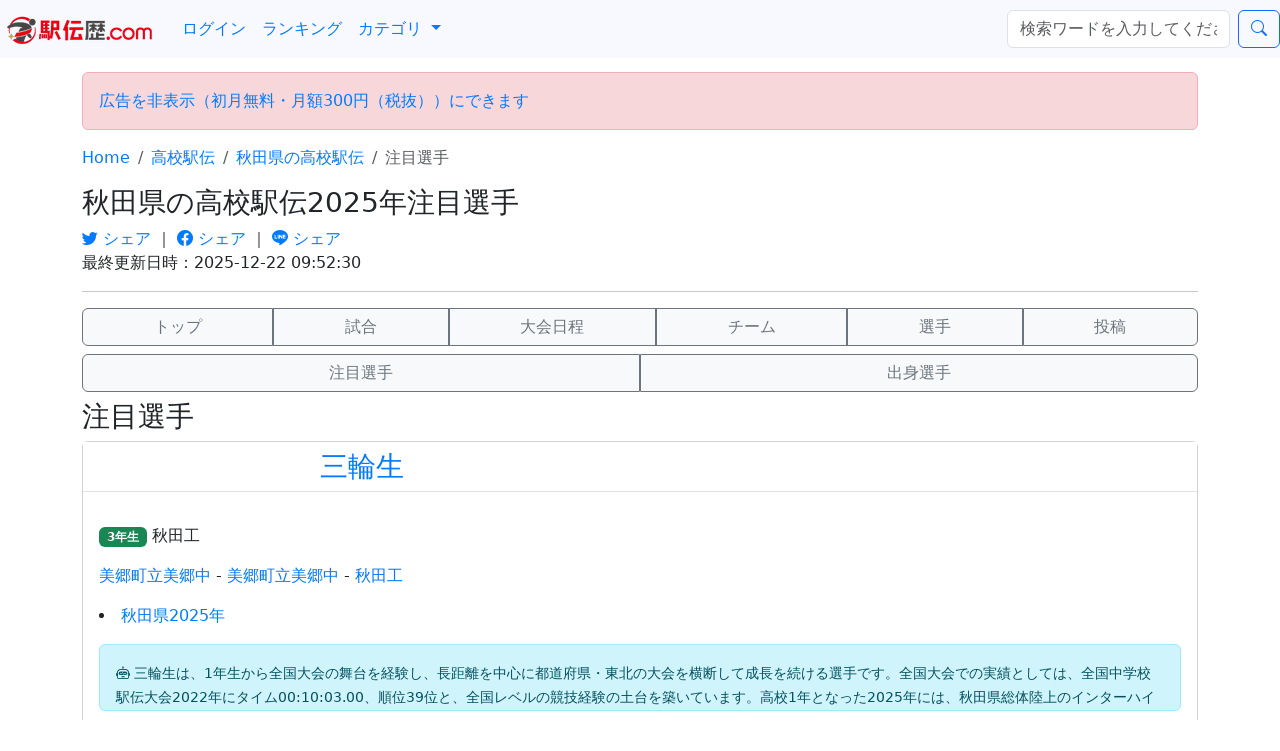

--- FILE ---
content_type: text/html; charset=UTF-8
request_url: https://ekidenreki.com/koko/5/player/
body_size: 18556
content:
<!DOCTYPE html>
<meta charset="utf-8">
<meta name="viewport" content="width=device-width, initial-scale=1.0">
<meta name="msvalidate.01" content="F5D70325AFB1AD100C88F0B903CDA2A6" />
<html>
<head>
<meta name="csrf-token" content="d4deb9d28186e376b678707e01685022a5a0aeb2372a1c6f4a8198df5539a68e">
<title>秋田県の高校駅伝2025年注目選手 - 駅伝歴ドットコム</title>
<link rel="stylesheet" href="https://cdn.jsdelivr.net/npm/bootstrap-icons@1.13.1/font/bootstrap-icons.min.css">
<link href="https://cdn.jsdelivr.net/npm/bootstrap@5.3.0/dist/css/bootstrap.min.css" rel="stylesheet" integrity="sha384-9ndCyUaIbzAi2FUVXJi0CjmCapSmO7SnpJef0486qhLnuZ2cdeRhO02iuK6FUUVM" crossorigin="anonymous">
<script src="https://cdn.jsdelivr.net/npm/vue@2"></script>

<script src="https://unpkg.com/axios@1.1.2/dist/axios.min.js"></script>
<script src="https://unpkg.com/vue-select@3.11.2/dist/vue-select.js"></script> 
<link rel="stylesheet" href="https://unpkg.com/vue-select@3.11.2/dist/vue-select.css">



<style type="text/css">

#socialbuttons div {
float: left;
}

.comment {
  position: relative;
  height: 4.2em; /* Adjust based on the font-size and line-height */
  overflow: hidden;
  padding-right: 1em;
  display: -webkit-box;
  -webkit-line-clamp: 3; /* Number of lines to display */
  -webkit-box-orient: vertical;
  text-overflow: ellipsis;
}

/* リンク全体の下線を消す */
a:not(.btn):not(.icon-link) {
  color: #007bff !important;
  text-decoration: none;
}

/* FBボタンを並べる対策 */
.fb_iframe_widget > span {
  vertical-align: baseline !important;
}

/* TOPの看板画像 */
.jumbotron {
  background-image: url("https://ekidenreki.com/img/ekiden.jpg");
  background-size: cover;
  background-position: center 60%;
  color: white;
}

/*　アコーディオン */
.panel-group > .panel > .panel-heading {
padding: 0;
}
.panel-group > .panel > .panel-heading a:active,
.panel-group > .panel > .panel-heading a:hover,
.panel-group > .panel > .panel-heading a:focus {
    text-decoration: none;
}
a.accordion-toggle {
display: block;
padding: 8px 15px;
}

/*　youtube */
.movie_center {
    position: relative;
    padding-bottom: 56.25%;
    padding-top: 30px;
    height: 0;
    overflow: hidden;
    margin: 0 auto 24px 0;
}
.movie_center iframe{
    position: absolute;
    top: 0;
    left: 0;
    width: 100%;
    height: 100%;
}

/*　movie_pre */
.youtube {
    display: inline-block;
    position: relative;
    overflow: hidden;
}

.table-sm {
    font-size: 13px;
}

                .sunday {
                color: red;
                }

                .saturday{
                color: blue;
                }

    /* サイドバー */
                #sidebar.affix {
                position: static;
                }
                @media screen and (min-width: 992px) {
                #sidebar.affix,
                #sidebar.affix-bottom {
                width: 213px;
                }
                #sidebar.affix {
                position: fixed;
                top: 60px;
                }
                #sidebar.affix-bottom {
                position: absolute;
                }
                }
                @media screen and (min-width: 1200px) {
                #sidebar.affix-bottom,
                #sidebar.affix {
                width: 263px;
                }
                .sponsored {
                margin-top: -10px;
                }
                .main {
                margin-top: -30px;
                }
                body { padding-bottom: 70px; }
                h1, .h1 {
                font-size: 24px;
                }

                }

.googleCalendar iframe {
  width: 100%;
  height: 400px;
}
@media all and (min-width: 768px) {
  .googleCalendar iframe {
	height: 600px;
  }
}

@media (max-width: 768px) {
    .navbar-toggler.d-md-none {
        display: block; /* モバイル表示時にのみ表示 */
    }
    /* 他のモバイル専用スタイル */
}
/* カスタムCSSクラス */
.nav-item-tight {
    margin-right: 3px; /* または任意の値に調整 */
    padding: 0;
}

.nav-link-tight {
    padding: 0;
}

</style>
<style type="text/css">
                .table-responsive>.fixed-column {
                position: absolute;
                display: inline-block;
                width: auto;
                border-right: 1px solid #ddd;
                }
                @media(min-width:768px) {
                .table-responsive>.fixed-column {
                display: none;
                }
                }
</style>
<style type="text/css">
a.list-group-item {
  padding-right: 15px;
  margin: 0;
  background: transparent;
  background: #FFFFFF url(https://d1hp3m589iadei.cloudfront.net/img/list.png) no-repeat 98% center;
  -webkit-background-size: 10px auto;
  -moz-background-size: 10px auto;
}
</style>
<script type="text/javascript">
<!--
function openWindow(url, name) {
  window.open(url, name, 'width=800,height=600');
}
function getBaseParams() {
    let csrf_token = document.querySelector('meta[name="csrf-token"]').getAttribute('content');
    let params = new URLSearchParams();
    params.append("csrf_token", csrf_token);
    return params;
}
function pushRequest(type, table, contents_id, data, check_flag) {
    // CSRFトークンの取得
    let baseParams = getBaseParams();
    let csrf_token = baseParams.get("csrf_token");
            const payload = {
              csrf_token: csrf_token, // CSRF対策用のトークン
              type: type,             // 申請タイプ
              table: table,               // 対象テーブル
              contents_id: contents_id,   // 更新対象のID
              data: data,
              check_flag: check_flag
            };

            // axiosでPOSTリクエストを送信
            return axios.post("https://ekidenreki.com/api/v1/account/requests.php", payload)
              .then((response) => {
                if (response.data.result === "error") {
                  return Promise.reject(response.data.message);
                }
                return response.data;
              })
              .catch((error) => {
                console.error("Error:", error);
                return Promise.reject(error);
              });
}
-->
</script>
<link rel="shortcut icon" href="https://d1hp3m589iadei.cloudfront.net/img/ekidenreki.ico"  type="image/vnd.microsoft.icon" >
<link rel="apple-touch-icon" href="https://d1hp3m589iadei.cloudfront.net/img/ekidenreki_touch.png"  sizes="192x192">

<script>
window.dataLayer = window.dataLayer || [];
</script>

<!-- GA4 -->

<!-- Google Tag Manager -->
<script>(function(w,d,s,l,i){w[l]=w[l]||[];w[l].push({'gtm.start':
new Date().getTime(),event:'gtm.js'});var f=d.getElementsByTagName(s)[0],
j=d.createElement(s),dl=l!='dataLayer'?'&l='+l:'';j.async=true;j.src=
'https://www.googletagmanager.com/gtm.js?id='+i+dl;f.parentNode.insertBefore(j,f);
})(window,document,'script','dataLayer','GTM-5JMTP6');</script>
<!-- End Google Tag Manager -->

<script type="text/javascript">
var url = "https://ekidenreki.com/koko/5/player/";
var title = "秋田県の高校駅伝2025年注目選手";
</script>


<link rel="canonical" href="https://ekidenreki.com/koko/5/player/">
<meta name="description" content="">

<meta property="og:title" content="秋田県の高校駅伝2025年注目選手" />
<meta property="og:type" content="article" />
<meta property="og:url" content="https://ekidenreki.com/koko/5/player/" />
<meta property="og:image" content="https://ekidenreki.com/img/ekidenreki.jpg" />
<meta property="og:site_name" content="駅伝歴ドットコム｜駅伝選手の経歴名鑑" />
<meta property="og:description" content="" />

<meta name="twitter:card" content="summary_large_image">
<meta name="twitter:site" content="@ekidenreki_com">
<meta name="twitter:title" content="秋田県の高校駅伝2025年注目選手">
<meta name="twitter:description" content="詳しくはこちら">
<meta name="twitter:creator" content="ekidenreki_com">
<meta name="twitter:image" content="https://ekidenreki.com/img/ekidenreki.jpg">
<meta name="twitter:domain" content="ekidenreki.com">


<script async src="https://pagead2.googlesyndication.com/pagead/js/adsbygoogle.js?client=ca-pub-2437394342297884"
     crossorigin="anonymous"></script>


<link rel="manifest" href="https://ekidenreki.com/manifest_ekidenreki.json">


<script type="application/ld+json">
{
   "@context": "https://schema.org",
   "@type": "BreadcrumbList",
   "itemListElement": [{
     "@type": "ListItem",
     "position": 1,
     "name": "駅伝歴ドットコム",
     "item": "https://ekidenreki.com/"
}
    ,{
         "@type": "ListItem",
         "position": 2,
         "name": "高校駅伝",
         "item": "https://ekidenreki.com/koko/"
    }
    ,{
         "@type": "ListItem",
         "position": 3,
         "name": "秋田県の高校駅伝",
         "item": "https://ekidenreki.com/koko/5/"
    }
]}
</script>
</head>
<body>
<div class="container">
<script src="https://d1hp3m589iadei.cloudfront.net/js/jquery-3.6.3.min.js"></script>
<script src="https://unpkg.com/@popperjs/core@2.11.8/dist/umd/popper.min.js"></script>
<script src="https://cdn.jsdelivr.net/npm/bootstrap@5.3.0/dist/js/bootstrap.min.js" integrity="sha384-fbbOQedDUMZZ5KreZpsbe1LCZPVmfTnH7ois6mU1QK+m14rQ1l2bGBq41eYeM/fS" crossorigin="anonymous"></script>

<nav class="navbar navbar-expand-md fixed-top navbar-light" style="background-color: #f8f8ff;">
<!-- Brand and toggle get grouped for better mobile display -->
<a class="navbar-brand" href="https://ekidenreki.com">
    <img alt="Brand" src="https://d1hp3m589iadei.cloudfront.net/img/ekidenreki_title.png" width="158" height="30">
    </a>

<a class="nav-item nav-link d-md-none nav-item-tight" href="https://ekidenreki.com/search.php?ref=nav" rel="nofollow"><i class="bi bi-search"></i></a> 
  <a class="nav-item nav-link d-md-none nav-item-tight" href="https://ekidenreki.com/home.php?ref=nav" rel="nofollow">ログイン</a> 
<button type="button" class="navbar-toggler" data-bs-toggle="collapse" data-bs-target="#bs-example-navbar-collapse-1" aria-controls="navbarNavAltMarkup" aria-expanded="false" aria-label="ナビゲーションの切替">
  <span class="navbar-toggler-icon"></span>
</button>
<div class="collapse navbar-collapse" id="bs-example-navbar-collapse-1">
  <ul class="navbar-nav">
        <a class="nav-item nav-link" href="https://ekidenreki.com/home.php?ref=nav">ログイン</a>
        <a class="nav-item nav-link" href="https://ekidenreki.com/ranking/">ランキング</a>
    <li class="nav-item dropdown">
  <a href="#" class="nav-link dropdown-toggle" id="navbarDropdown" role="button" data-bs-toggle="dropdown" aria-expanded="false">
    カテゴリ
  </a>
  <ul class="dropdown-menu" aria-labelledby="navbarDropdown">
    <li><a class='dropdown-item' href='https://ekidenreki.com/koko/'>高校駅伝</a></li><li><a class='dropdown-item' href='https://ekidenreki.com/daigaku/'>大学駅伝</a></li><li><a class='dropdown-item' href='https://ekidenreki.com/company/'>実業団駅伝</a></li>  </ul>
</li>

</ul>

  <form class="d-flex ms-auto" method="get" action="https://ekidenreki.com/search.php">
        <input class="form-control me-2" type="text" placeholder="検索ワードを入力してください" aria-label="検索..." name="q" value="">
    <button type="submit" class="btn btn-outline-primary">
    <i class="bi bi-search"></i>
    </button>
  </form>

</div><!-- /.collapse -->

</nav>

<br><br><br>
  <div class="alert alert-danger" role="alert">
    <a href="https://ekidenreki.com/home.php?rel=navcir" target="_blank" rel="nofollow">広告を非表示（初月無料・月額300円（税抜））にできます</a>
  </div>
  
<nav aria-label="パンくずリスト">
<ol class="breadcrumb">
    <li class="breadcrumb-item">
    <a href="https://ekidenreki.com/"><span itemprop="title">Home</a></li>
    <li class="breadcrumb-item">
    <a href="https://ekidenreki.com/koko/">高校駅伝</a></li>
    <li class="breadcrumb-item">
      <a href="https://ekidenreki.com/koko/5/">秋田県の高校駅伝</a></li><li class="breadcrumb-item active">注目選手</li></ol>
</nav>

<h1 class="h3">
秋田県の高校駅伝2025年注目選手</h1></h1>
<div id="socialbuttons" class="clearfix">

<a href="https://twitter.com/intent/tweet?text=%E7%A7%8B%E7%94%B0%E7%9C%8C%E3%81%AE%E9%AB%98%E6%A0%A1%E9%A7%85%E4%BC%9D2025%E5%B9%B4%E6%B3%A8%E7%9B%AE%E9%81%B8%E6%89%8B%0Ahttps://ekidenreki.com/company/" target="_blank">
<i class="bi bi-twitter"></i>
シェア</a>
｜
<a href="http://www.facebook.com/share.php?u=https://ekidenreki.com/company/" target="_blank">
<i class="bi bi-facebook"></i>
シェア</a>
｜
<a href="https://social-plugins.line.me/lineit/share?url=https://ekidenreki.com/company/" target="_blank">
<i class="bi bi-line"></i>
シェア</a>

</div>
<p>最終更新日時：2025-12-22 09:52:30</p>
<hr>

<div class="btn-group d-flex mb-2" role="group" aria-label="...">
  <a href="https://ekidenreki.com/koko/5/" class="btn btn-light btn-outline-secondary" role="button">トップ</a>
  <a href="https://ekidenreki.com/koko/5/sokuhou/" class="btn btn-light btn-outline-secondary" role="button">試合</a>
  <a href="https://ekidenreki.com/koko/5/game/" class="btn btn-light btn-outline-secondary" role="button">大会日程</a>
  <a href="https://ekidenreki.com/koko/5/team/" class="btn btn-light btn-outline-secondary" role="button">チーム</a>
  <a href="https://ekidenreki.com/koko/5/player/" class="btn btn-light btn-outline-secondary" role="button">選手</a>
  <a href="https://ekidenreki.com/news/l5/" class="btn btn-light btn-outline-secondary" role="button">投稿</a>
</div>
<div class="btn-group d-flex mb-2" role="group" aria-label="...">
  <a href="https://ekidenreki.com/koko/5/player/" class="btn btn-light btn-outline-secondary" role="button">注目選手</a>
  <a href="https://ekidenreki.com/koko/5/ob/" class="btn btn-light btn-outline-secondary" role="button">出身選手</a>
</div>

<h2 class="h3">注目選手</h3>
  <div id="playerlist">
  <player-list
    type="league_pickup"
    :data="[{&quot;id&quot;:&quot;61983&quot;,&quot;pid&quot;:&quot;61983&quot;,&quot;k_nage&quot;:&quot;&quot;,&quot;k_uchi&quot;:&quot;&quot;,&quot;name&quot;:&quot;三輪生&quot;,&quot;posit&quot;:&quot;&quot;,&quot;comment&quot;:&quot;&quot;,&quot;height&quot;:&quot;0&quot;,&quot;weight&quot;:&quot;0&quot;,&quot;sort_name&quot;:&quot;高校生&quot;,&quot;lock_flag&quot;:&quot;0&quot;,&quot;kyudan&quot;:&quot;秋田工&quot;,&quot;kyudan_id&quot;:&quot;177&quot;,&quot;date&quot;:&quot;2007-04-01&quot;,&quot;generation&quot;:&quot;2007&quot;,&quot;count_ep&quot;:&quot;0&quot;,&quot;draft&quot;:&quot;&quot;,&quot;draft_15&quot;:&quot;&quot;,&quot;draft_mlb&quot;:&quot;&quot;,&quot;gpt_text&quot;:&quot;三輪生は、1年生から全国大会の舞台を経験し、長距離を中心に都道府県・東北の大会を横断して成長を続ける選手です。全国大会での実績としては、全国中学校駅伝大会2022年にタイム00:10:03.00、順位39位と、全国レベルの競技経験の土台を築いています。高校1年となった2025年には、秋田県総体陸上のインターハイ予選で5000mを15:41.16、1位、1500mを03:56.64、1位、さらに1500mを04:16.10、1位と、短距離寄りのスピードを安定して示しました。東北予選の記録では、1500mを04:02.40で13位、03:53.82で1位、5000mを14:40.43で19位といった種目間の差はあるものの、上がりの速さと粘り強さを窺わせます。全国大会相当の舞台として、日本体育大学長距離競技会5000mで14:42.31、9位に入り、全国レベルの経験をさらに積んでいます。駅伝面でも力を発揮し、秋田県高校駅伝を00:08:31.00で1位、東北地区高校駅伝を00:30:29.00で6位、都道府県駅伝を00:26:02.00で40位と、都道府県・東北の舞台での安定感を示しました。中学時代の全国中学校駅伝大会での経験を踏まえ、1500m・5000mの両方で高いポテンシャルを持つ選手として、今後も多様なレースで力を発揮していく可能性を感じさせます。&quot;,&quot;kyureki_list&quot;:[{&quot;team&quot;:&quot;美郷町立美郷中&quot;,&quot;team_en&quot;:&quot;&quot;,&quot;category&quot;:&quot;中学&quot;,&quot;start_year&quot;:2020,&quot;end_year&quot;:2022,&quot;id&quot;:7326,&quot;league_id&quot;:66,&quot;urlpath&quot;:&quot;tyugaku&quot;,&quot;coach&quot;:&quot;&quot;,&quot;sort_name&quot;:&quot;中学生&quot;,&quot;nickname&quot;:&quot;&quot;,&quot;daihyo_flag&quot;:0,&quot;category_name&quot;:&quot;中学駅伝&quot;,&quot;league_name&quot;:&quot;秋田県の中学駅伝&quot;,&quot;k_id&quot;:85960,&quot;now_year&quot;:2025,&quot;category_name_en&quot;:&quot;&quot;,&quot;league_name_en&quot;:&quot;&quot;,&quot;pid&quot;:61983,&quot;url&quot;:&quot;https://ekidenreki.com/tyugaku/66/7326/&quot;},{&quot;team&quot;:&quot;美郷町立美郷中&quot;,&quot;team_en&quot;:&quot;&quot;,&quot;category&quot;:&quot;中学&quot;,&quot;start_year&quot;:2020,&quot;end_year&quot;:2022,&quot;id&quot;:7326,&quot;league_id&quot;:66,&quot;urlpath&quot;:&quot;tyugaku&quot;,&quot;coach&quot;:&quot;&quot;,&quot;sort_name&quot;:&quot;中学生&quot;,&quot;nickname&quot;:&quot;&quot;,&quot;daihyo_flag&quot;:0,&quot;category_name&quot;:&quot;中学駅伝&quot;,&quot;league_name&quot;:&quot;秋田県の中学駅伝&quot;,&quot;k_id&quot;:88762,&quot;now_year&quot;:2025,&quot;category_name_en&quot;:&quot;&quot;,&quot;league_name_en&quot;:&quot;&quot;,&quot;pid&quot;:61983,&quot;url&quot;:&quot;https://ekidenreki.com/tyugaku/66/7326/&quot;},{&quot;team&quot;:&quot;秋田工&quot;,&quot;team_en&quot;:&quot;&quot;,&quot;category&quot;:&quot;高校&quot;,&quot;start_year&quot;:2023,&quot;end_year&quot;:2025,&quot;id&quot;:177,&quot;league_id&quot;:5,&quot;urlpath&quot;:&quot;koko&quot;,&quot;coach&quot;:&quot;&quot;,&quot;sort_name&quot;:&quot;高校生&quot;,&quot;nickname&quot;:&quot;&quot;,&quot;daihyo_flag&quot;:0,&quot;category_name&quot;:&quot;高校駅伝&quot;,&quot;league_name&quot;:&quot;秋田県の高校駅伝&quot;,&quot;k_id&quot;:112354,&quot;now_year&quot;:2025,&quot;category_name_en&quot;:&quot;&quot;,&quot;league_name_en&quot;:&quot;&quot;,&quot;pid&quot;:61983,&quot;url&quot;:&quot;https://ekidenreki.com/koko/5/177/&quot;},{&quot;team&quot;:&quot;秋田県&quot;,&quot;team_en&quot;:&quot;&quot;,&quot;category&quot;:&quot;駅伝&quot;,&quot;start_year&quot;:2025,&quot;end_year&quot;:2025,&quot;id&quot;:2144,&quot;league_id&quot;:267,&quot;urlpath&quot;:&quot;ekiden&quot;,&quot;coach&quot;:&quot;&quot;,&quot;sort_name&quot;:&quot;駅伝&quot;,&quot;nickname&quot;:&quot;&quot;,&quot;daihyo_flag&quot;:1,&quot;category_name&quot;:&quot;その他記録会&quot;,&quot;league_name&quot;:&quot;都道府県駅伝&quot;,&quot;k_id&quot;:133302,&quot;now_year&quot;:0,&quot;category_name_en&quot;:&quot;&quot;,&quot;league_name_en&quot;:&quot;&quot;,&quot;pid&quot;:61983,&quot;url&quot;:&quot;https://ekidenreki.com/ekiden/267/2144/&quot;}],&quot;nenrei&quot;:18,&quot;gakunen&quot;:&quot;3年&quot;,&quot;playerlist_rank&quot;:&quot;262&quot;,&quot;playerlist_rank_weekly&quot;:611,&quot;count_fv&quot;:&quot;0&quot;,&quot;feature&quot;:[],&quot;feature_my&quot;:[],&quot;regist_flag&quot;:false},{&quot;id&quot;:&quot;64429&quot;,&quot;pid&quot;:&quot;64429&quot;,&quot;k_nage&quot;:&quot;&quot;,&quot;k_uchi&quot;:&quot;&quot;,&quot;name&quot;:&quot;高橋愛琉&quot;,&quot;posit&quot;:&quot;不明&quot;,&quot;comment&quot;:&quot;&quot;,&quot;height&quot;:&quot;0&quot;,&quot;weight&quot;:&quot;0&quot;,&quot;sort_name&quot;:&quot;高校生&quot;,&quot;lock_flag&quot;:&quot;0&quot;,&quot;kyudan&quot;:&quot;秋田工&quot;,&quot;kyudan_id&quot;:&quot;177&quot;,&quot;date&quot;:&quot;2008-04-01&quot;,&quot;generation&quot;:&quot;2008&quot;,&quot;count_ep&quot;:&quot;0&quot;,&quot;draft&quot;:&quot;&quot;,&quot;draft_15&quot;:&quot;&quot;,&quot;draft_mlb&quot;:&quot;&quot;,&quot;gpt_text&quot;:&quot;高橋愛琉は、1年生として臨んだ2023年の全日本中学校陸上競技選手権大会の800mで、タイム2分0秒62を記録し、5位に入賞しました。この全国大会での成績は、同世代の中でも相応の実力を示す重要な指標です。800mは持久力とスピードの両方が問われる難しい種目であり、終盤まで安定した走りを保てる点が特徴といえます。今回の結果は、全国レベルで競える資質を示唆するものであり、今後の成長に期待が持てる材料です。なお、現時点の情報はこの大会の記録に限定されますが、タイムと順位の双方から、彼が大会の舞台で結果を残せる選手であることが読み取れます。&quot;,&quot;kyureki_list&quot;:[{&quot;team&quot;:&quot;秋田市立泉中&quot;,&quot;team_en&quot;:&quot;&quot;,&quot;category&quot;:&quot;中学&quot;,&quot;start_year&quot;:2021,&quot;end_year&quot;:2023,&quot;id&quot;:9582,&quot;league_id&quot;:66,&quot;urlpath&quot;:&quot;tyugaku&quot;,&quot;coach&quot;:&quot;&quot;,&quot;sort_name&quot;:&quot;中学生&quot;,&quot;nickname&quot;:&quot;&quot;,&quot;daihyo_flag&quot;:0,&quot;category_name&quot;:&quot;中学駅伝&quot;,&quot;league_name&quot;:&quot;秋田県の中学駅伝&quot;,&quot;k_id&quot;:89364,&quot;now_year&quot;:2025,&quot;category_name_en&quot;:&quot;&quot;,&quot;league_name_en&quot;:&quot;&quot;,&quot;pid&quot;:64429,&quot;url&quot;:&quot;https://ekidenreki.com/tyugaku/66/9582/&quot;},{&quot;team&quot;:&quot;秋田県&quot;,&quot;team_en&quot;:&quot;&quot;,&quot;category&quot;:&quot;駅伝&quot;,&quot;start_year&quot;:2023,&quot;end_year&quot;:2024,&quot;id&quot;:2144,&quot;league_id&quot;:267,&quot;urlpath&quot;:&quot;ekiden&quot;,&quot;coach&quot;:&quot;&quot;,&quot;sort_name&quot;:&quot;駅伝&quot;,&quot;nickname&quot;:&quot;&quot;,&quot;daihyo_flag&quot;:1,&quot;category_name&quot;:&quot;その他記録会&quot;,&quot;league_name&quot;:&quot;都道府県駅伝&quot;,&quot;k_id&quot;:89365,&quot;now_year&quot;:0,&quot;category_name_en&quot;:&quot;&quot;,&quot;league_name_en&quot;:&quot;&quot;,&quot;pid&quot;:64429,&quot;url&quot;:&quot;https://ekidenreki.com/ekiden/267/2144/&quot;},{&quot;team&quot;:&quot;秋田工&quot;,&quot;team_en&quot;:&quot;&quot;,&quot;category&quot;:&quot;高校&quot;,&quot;start_year&quot;:2024,&quot;end_year&quot;:2026,&quot;id&quot;:177,&quot;league_id&quot;:5,&quot;urlpath&quot;:&quot;koko&quot;,&quot;coach&quot;:&quot;&quot;,&quot;sort_name&quot;:&quot;高校生&quot;,&quot;nickname&quot;:&quot;&quot;,&quot;daihyo_flag&quot;:0,&quot;category_name&quot;:&quot;高校駅伝&quot;,&quot;league_name&quot;:&quot;秋田県の高校駅伝&quot;,&quot;k_id&quot;:116044,&quot;now_year&quot;:2025,&quot;category_name_en&quot;:&quot;&quot;,&quot;league_name_en&quot;:&quot;&quot;,&quot;pid&quot;:64429,&quot;url&quot;:&quot;https://ekidenreki.com/koko/5/177/&quot;}],&quot;nenrei&quot;:17,&quot;gakunen&quot;:&quot;2年&quot;,&quot;playerlist_rank&quot;:&quot;525&quot;,&quot;playerlist_rank_weekly&quot;:1347,&quot;count_fv&quot;:&quot;0&quot;,&quot;feature&quot;:[],&quot;feature_my&quot;:[],&quot;regist_flag&quot;:false},{&quot;id&quot;:&quot;65251&quot;,&quot;pid&quot;:&quot;65251&quot;,&quot;k_nage&quot;:&quot;&quot;,&quot;k_uchi&quot;:&quot;&quot;,&quot;name&quot;:&quot;手塚柚樹&quot;,&quot;posit&quot;:&quot;&quot;,&quot;comment&quot;:&quot;&quot;,&quot;height&quot;:&quot;0&quot;,&quot;weight&quot;:&quot;0&quot;,&quot;sort_name&quot;:&quot;高校生&quot;,&quot;lock_flag&quot;:&quot;0&quot;,&quot;kyudan&quot;:&quot;大曲&quot;,&quot;kyudan_id&quot;:&quot;2750&quot;,&quot;date&quot;:&quot;2007-04-01&quot;,&quot;generation&quot;:&quot;2007&quot;,&quot;count_ep&quot;:&quot;0&quot;,&quot;draft&quot;:&quot;&quot;,&quot;draft_15&quot;:&quot;&quot;,&quot;draft_mlb&quot;:&quot;&quot;,&quot;gpt_text&quot;:&quot;手塚柚樹は秋田県出身の高校2年生長距離選手で、主に1500mと5000mを中心に力を発揮してきました。2023年の秋田県高校総体陸上では5000mを16:00.54で10位、同大会の駅伝で5位、東北地区駅伝では19位と、入学後の基礎力を示しました。2024年はさらに成長を見せ、1500mで4:14.70の1位、5000mで15:58.07の2位、別レースで15:02.85の2位と、長距離の持久力とスピードを安定して両立。県新人戦では1500m4:01.82の3位、5000mで1位を獲得し、県陸上競技選手権の1500mでも3位を争います。駅伝では秋田県高校駅伝を32:06.00の1位で締め、東北新人戦の5000mは15:06.29の7位、東北高校陸上競技会では5000mが15:13.96の21位と、複数の大会で実力を着実に示しています。全国大会の成績は提供情報には含まれていません。&quot;,&quot;kyureki_list&quot;:[{&quot;team&quot;:&quot;大曲中&quot;,&quot;team_en&quot;:&quot;&quot;,&quot;category&quot;:&quot;中学&quot;,&quot;start_year&quot;:2020,&quot;end_year&quot;:2022,&quot;id&quot;:2370,&quot;league_id&quot;:66,&quot;urlpath&quot;:&quot;tyugaku&quot;,&quot;coach&quot;:&quot;&quot;,&quot;sort_name&quot;:&quot;中学生&quot;,&quot;nickname&quot;:&quot;&quot;,&quot;daihyo_flag&quot;:0,&quot;category_name&quot;:&quot;中学駅伝&quot;,&quot;league_name&quot;:&quot;秋田県の中学駅伝&quot;,&quot;k_id&quot;:139009,&quot;now_year&quot;:2025,&quot;category_name_en&quot;:&quot;&quot;,&quot;league_name_en&quot;:&quot;&quot;,&quot;pid&quot;:65251,&quot;url&quot;:&quot;https://ekidenreki.com/tyugaku/66/2370/&quot;},{&quot;team&quot;:&quot;大曲&quot;,&quot;team_en&quot;:&quot;&quot;,&quot;category&quot;:&quot;高校&quot;,&quot;start_year&quot;:2023,&quot;end_year&quot;:2025,&quot;id&quot;:2750,&quot;league_id&quot;:5,&quot;urlpath&quot;:&quot;koko&quot;,&quot;coach&quot;:&quot;&quot;,&quot;sort_name&quot;:&quot;高校生&quot;,&quot;nickname&quot;:&quot;&quot;,&quot;daihyo_flag&quot;:0,&quot;category_name&quot;:&quot;高校駅伝&quot;,&quot;league_name&quot;:&quot;秋田県の高校駅伝&quot;,&quot;k_id&quot;:93570,&quot;now_year&quot;:2025,&quot;category_name_en&quot;:&quot;&quot;,&quot;league_name_en&quot;:&quot;&quot;,&quot;pid&quot;:65251,&quot;url&quot;:&quot;https://ekidenreki.com/koko/5/2750/&quot;}],&quot;nenrei&quot;:18,&quot;gakunen&quot;:&quot;3年&quot;,&quot;playerlist_rank&quot;:&quot;&quot;,&quot;playerlist_rank_weekly&quot;:2253,&quot;count_fv&quot;:&quot;0&quot;,&quot;feature&quot;:[],&quot;feature_my&quot;:[],&quot;regist_flag&quot;:false},{&quot;id&quot;:&quot;68485&quot;,&quot;pid&quot;:&quot;68485&quot;,&quot;k_nage&quot;:&quot;&quot;,&quot;k_uchi&quot;:&quot;&quot;,&quot;name&quot;:&quot;猪俣歩翔&quot;,&quot;posit&quot;:&quot;&quot;,&quot;comment&quot;:&quot;&quot;,&quot;height&quot;:&quot;0&quot;,&quot;weight&quot;:&quot;0&quot;,&quot;sort_name&quot;:&quot;高校生&quot;,&quot;lock_flag&quot;:&quot;0&quot;,&quot;kyudan&quot;:&quot;秋田工&quot;,&quot;kyudan_id&quot;:&quot;177&quot;,&quot;date&quot;:&quot;2008-04-01&quot;,&quot;generation&quot;:&quot;2008&quot;,&quot;count_ep&quot;:&quot;0&quot;,&quot;draft&quot;:&quot;&quot;,&quot;draft_15&quot;:&quot;&quot;,&quot;draft_mlb&quot;:&quot;&quot;,&quot;gpt_text&quot;:&quot;猪俣歩翔は高校1年の長距離選手。2025年秋田県総体5000mは15:32.25で1位、秋田県高校駅伝は30:43.00で1位。2024年都道府県駅伝は8:56.00で31位、秋田県総体5000mは15:31.40で9位、1500mは4:07.55で6位、秋田県高校駅伝は1位。日本体育大学長距離競技会5000mは14:50.75で11位。2025年東北地区高校駅伝は24:54.00で9位、東北大会5000mは14:51.28で23位、男鹿駅伝は28:02.00で3位。&quot;,&quot;kyureki_list&quot;:[{&quot;team&quot;:&quot;雄勝中&quot;,&quot;team_en&quot;:&quot;&quot;,&quot;category&quot;:&quot;中学&quot;,&quot;start_year&quot;:2021,&quot;end_year&quot;:2023,&quot;id&quot;:2892,&quot;league_id&quot;:66,&quot;urlpath&quot;:&quot;tyugaku&quot;,&quot;coach&quot;:&quot;&quot;,&quot;sort_name&quot;:&quot;中学生&quot;,&quot;nickname&quot;:&quot;&quot;,&quot;daihyo_flag&quot;:0,&quot;category_name&quot;:&quot;中学駅伝&quot;,&quot;league_name&quot;:&quot;秋田県の中学駅伝&quot;,&quot;k_id&quot;:98440,&quot;now_year&quot;:2025,&quot;category_name_en&quot;:&quot;&quot;,&quot;league_name_en&quot;:&quot;&quot;,&quot;pid&quot;:68485,&quot;url&quot;:&quot;https://ekidenreki.com/tyugaku/66/2892/&quot;},{&quot;team&quot;:&quot;湯沢市立雄勝中&quot;,&quot;team_en&quot;:&quot;&quot;,&quot;category&quot;:&quot;中学&quot;,&quot;start_year&quot;:2021,&quot;end_year&quot;:2023,&quot;id&quot;:2371,&quot;league_id&quot;:66,&quot;urlpath&quot;:&quot;tyugaku&quot;,&quot;coach&quot;:&quot;&quot;,&quot;sort_name&quot;:&quot;中学生&quot;,&quot;nickname&quot;:&quot;&quot;,&quot;daihyo_flag&quot;:0,&quot;category_name&quot;:&quot;中学駅伝&quot;,&quot;league_name&quot;:&quot;秋田県の中学駅伝&quot;,&quot;k_id&quot;:144864,&quot;now_year&quot;:2025,&quot;category_name_en&quot;:&quot;&quot;,&quot;league_name_en&quot;:&quot;&quot;,&quot;pid&quot;:68485,&quot;url&quot;:&quot;https://ekidenreki.com/tyugaku/66/2371/&quot;},{&quot;team&quot;:&quot;秋田県&quot;,&quot;team_en&quot;:&quot;&quot;,&quot;category&quot;:&quot;駅伝&quot;,&quot;start_year&quot;:2024,&quot;end_year&quot;:2024,&quot;id&quot;:2144,&quot;league_id&quot;:267,&quot;urlpath&quot;:&quot;ekiden&quot;,&quot;coach&quot;:&quot;&quot;,&quot;sort_name&quot;:&quot;駅伝&quot;,&quot;nickname&quot;:&quot;&quot;,&quot;daihyo_flag&quot;:1,&quot;category_name&quot;:&quot;その他記録会&quot;,&quot;league_name&quot;:&quot;都道府県駅伝&quot;,&quot;k_id&quot;:109724,&quot;now_year&quot;:0,&quot;category_name_en&quot;:&quot;&quot;,&quot;league_name_en&quot;:&quot;&quot;,&quot;pid&quot;:68485,&quot;url&quot;:&quot;https://ekidenreki.com/ekiden/267/2144/&quot;},{&quot;team&quot;:&quot;秋田工&quot;,&quot;team_en&quot;:&quot;&quot;,&quot;category&quot;:&quot;高校&quot;,&quot;start_year&quot;:2024,&quot;end_year&quot;:2026,&quot;id&quot;:177,&quot;league_id&quot;:5,&quot;urlpath&quot;:&quot;koko&quot;,&quot;coach&quot;:&quot;&quot;,&quot;sort_name&quot;:&quot;高校生&quot;,&quot;nickname&quot;:&quot;&quot;,&quot;daihyo_flag&quot;:0,&quot;category_name&quot;:&quot;高校駅伝&quot;,&quot;league_name&quot;:&quot;秋田県の高校駅伝&quot;,&quot;k_id&quot;:115784,&quot;now_year&quot;:2025,&quot;category_name_en&quot;:&quot;&quot;,&quot;league_name_en&quot;:&quot;&quot;,&quot;pid&quot;:68485,&quot;url&quot;:&quot;https://ekidenreki.com/koko/5/177/&quot;},{&quot;team&quot;:&quot;秋田県&quot;,&quot;team_en&quot;:&quot;&quot;,&quot;category&quot;:&quot;駅伝&quot;,&quot;start_year&quot;:2025,&quot;end_year&quot;:2025,&quot;id&quot;:2144,&quot;league_id&quot;:267,&quot;urlpath&quot;:&quot;ekiden&quot;,&quot;coach&quot;:&quot;&quot;,&quot;sort_name&quot;:&quot;駅伝&quot;,&quot;nickname&quot;:&quot;&quot;,&quot;daihyo_flag&quot;:1,&quot;category_name&quot;:&quot;その他記録会&quot;,&quot;league_name&quot;:&quot;都道府県駅伝&quot;,&quot;k_id&quot;:133301,&quot;now_year&quot;:0,&quot;category_name_en&quot;:&quot;&quot;,&quot;league_name_en&quot;:&quot;&quot;,&quot;pid&quot;:68485,&quot;url&quot;:&quot;https://ekidenreki.com/ekiden/267/2144/&quot;}],&quot;nenrei&quot;:17,&quot;gakunen&quot;:&quot;2年&quot;,&quot;playerlist_rank&quot;:&quot;&quot;,&quot;playerlist_rank_weekly&quot;:2285,&quot;count_fv&quot;:&quot;0&quot;,&quot;feature&quot;:[],&quot;feature_my&quot;:[],&quot;regist_flag&quot;:false},{&quot;id&quot;:&quot;93781&quot;,&quot;pid&quot;:&quot;93781&quot;,&quot;k_nage&quot;:&quot;&quot;,&quot;k_uchi&quot;:&quot;&quot;,&quot;name&quot;:&quot;倉田圭梧&quot;,&quot;posit&quot;:&quot;&quot;,&quot;comment&quot;:&quot;&quot;,&quot;height&quot;:&quot;0&quot;,&quot;weight&quot;:&quot;0&quot;,&quot;sort_name&quot;:&quot;高校生&quot;,&quot;lock_flag&quot;:&quot;0&quot;,&quot;kyudan&quot;:&quot;秋田工&quot;,&quot;kyudan_id&quot;:&quot;177&quot;,&quot;date&quot;:&quot;2009-04-01&quot;,&quot;generation&quot;:&quot;2009&quot;,&quot;count_ep&quot;:&quot;0&quot;,&quot;draft&quot;:&quot;&quot;,&quot;draft_15&quot;:&quot;&quot;,&quot;draft_mlb&quot;:&quot;&quot;,&quot;gpt_text&quot;:&quot;&quot;,&quot;kyureki_list&quot;:[{&quot;team&quot;:&quot;美郷町立美郷中&quot;,&quot;team_en&quot;:&quot;&quot;,&quot;category&quot;:&quot;中学&quot;,&quot;start_year&quot;:2022,&quot;end_year&quot;:2024,&quot;id&quot;:7326,&quot;league_id&quot;:66,&quot;urlpath&quot;:&quot;tyugaku&quot;,&quot;coach&quot;:&quot;&quot;,&quot;sort_name&quot;:&quot;中学生&quot;,&quot;nickname&quot;:&quot;&quot;,&quot;daihyo_flag&quot;:0,&quot;category_name&quot;:&quot;中学駅伝&quot;,&quot;league_name&quot;:&quot;秋田県の中学駅伝&quot;,&quot;k_id&quot;:143441,&quot;now_year&quot;:2025,&quot;category_name_en&quot;:&quot;&quot;,&quot;league_name_en&quot;:&quot;&quot;,&quot;pid&quot;:93781,&quot;url&quot;:&quot;https://ekidenreki.com/tyugaku/66/7326/&quot;},{&quot;team&quot;:&quot;秋田県&quot;,&quot;team_en&quot;:&quot;&quot;,&quot;category&quot;:&quot;駅伝&quot;,&quot;start_year&quot;:2025,&quot;end_year&quot;:2025,&quot;id&quot;:2144,&quot;league_id&quot;:267,&quot;urlpath&quot;:&quot;ekiden&quot;,&quot;coach&quot;:&quot;&quot;,&quot;sort_name&quot;:&quot;駅伝&quot;,&quot;nickname&quot;:&quot;&quot;,&quot;daihyo_flag&quot;:1,&quot;category_name&quot;:&quot;その他記録会&quot;,&quot;league_name&quot;:&quot;都道府県駅伝&quot;,&quot;k_id&quot;:143443,&quot;now_year&quot;:0,&quot;category_name_en&quot;:&quot;&quot;,&quot;league_name_en&quot;:&quot;&quot;,&quot;pid&quot;:93781,&quot;url&quot;:&quot;https://ekidenreki.com/ekiden/267/2144/&quot;},{&quot;team&quot;:&quot;秋田工&quot;,&quot;team_en&quot;:&quot;&quot;,&quot;category&quot;:&quot;高校&quot;,&quot;start_year&quot;:2025,&quot;end_year&quot;:2027,&quot;id&quot;:177,&quot;league_id&quot;:5,&quot;urlpath&quot;:&quot;koko&quot;,&quot;coach&quot;:&quot;&quot;,&quot;sort_name&quot;:&quot;高校生&quot;,&quot;nickname&quot;:&quot;&quot;,&quot;daihyo_flag&quot;:0,&quot;category_name&quot;:&quot;高校駅伝&quot;,&quot;league_name&quot;:&quot;秋田県の高校駅伝&quot;,&quot;k_id&quot;:143442,&quot;now_year&quot;:2025,&quot;category_name_en&quot;:&quot;&quot;,&quot;league_name_en&quot;:&quot;&quot;,&quot;pid&quot;:93781,&quot;url&quot;:&quot;https://ekidenreki.com/koko/5/177/&quot;}],&quot;nenrei&quot;:16,&quot;gakunen&quot;:&quot;1年&quot;,&quot;playerlist_rank&quot;:&quot;&quot;,&quot;playerlist_rank_weekly&quot;:2425,&quot;count_fv&quot;:&quot;0&quot;,&quot;feature&quot;:[],&quot;feature_my&quot;:[],&quot;regist_flag&quot;:false},{&quot;id&quot;:&quot;64428&quot;,&quot;pid&quot;:&quot;64428&quot;,&quot;k_nage&quot;:&quot;&quot;,&quot;k_uchi&quot;:&quot;&quot;,&quot;name&quot;:&quot;伊勢悠之介&quot;,&quot;posit&quot;:&quot;不明&quot;,&quot;comment&quot;:&quot;&quot;,&quot;height&quot;:&quot;0&quot;,&quot;weight&quot;:&quot;0&quot;,&quot;sort_name&quot;:&quot;高校生&quot;,&quot;lock_flag&quot;:&quot;0&quot;,&quot;kyudan&quot;:&quot;秋田工&quot;,&quot;kyudan_id&quot;:&quot;177&quot;,&quot;date&quot;:&quot;2007-04-01&quot;,&quot;generation&quot;:&quot;2007&quot;,&quot;count_ep&quot;:&quot;1&quot;,&quot;draft&quot;:&quot;&quot;,&quot;draft_15&quot;:&quot;&quot;,&quot;draft_mlb&quot;:&quot;&quot;,&quot;gpt_text&quot;:&quot;伊勢悠之介は、高校時代を通じて長距離の力を着実に伸ばしてきた選手です。1年生の都道府県駅伝2023では区間00:09:31.00の成績で42位、5000mは00:15:41.85で23位、日本体育大学長距離競技会5000mは00:15:53.42で41位と、全国大会レベルの舞台でも経験を積んでいます。東北地区高校駅伝2023は00:26:26.00で21位の成績で、競技の幅と安定感を養いました。2年生になると、秋田県高校新人陸上競技大会5000mを00:15:34.27で4位、東北高校新人陸上競技選手権大会5000mを00:15:31.64で18位、秋田県高校駅伝を00:16:31.00で2位、日本体育大学長距離競技会5000mを00:15:27.38で23位と、さらに上位を狙えるレベルへ成長しています。3年生の2025年には、日本体育大学長距離競技会5000mで自己ベストとなる00:14:51.91を記録し5位に入り、男鹿駅伝（高校男子の部）では区間タイム00:13:13.00で11位、秋田県高校駅伝で00:24:22.00の成績で1位を獲得。全国高校駅伝2025の成績データは現在提供されておらず、全国大会での順位は不明です。これらの記録から、長距離種目を軸に力をつけ、地域大会から全国レベルへと実力を積み上げている選手であることがうかがえます。&quot;,&quot;kyureki_list&quot;:[{&quot;team&quot;:&quot;横手市立横手明峰中&quot;,&quot;team_en&quot;:&quot;&quot;,&quot;category&quot;:&quot;中学&quot;,&quot;start_year&quot;:2020,&quot;end_year&quot;:2022,&quot;id&quot;:7324,&quot;league_id&quot;:66,&quot;urlpath&quot;:&quot;tyugaku&quot;,&quot;coach&quot;:&quot;&quot;,&quot;sort_name&quot;:&quot;中学生&quot;,&quot;nickname&quot;:&quot;&quot;,&quot;daihyo_flag&quot;:0,&quot;category_name&quot;:&quot;中学駅伝&quot;,&quot;league_name&quot;:&quot;秋田県の中学駅伝&quot;,&quot;k_id&quot;:89362,&quot;now_year&quot;:2025,&quot;category_name_en&quot;:&quot;&quot;,&quot;league_name_en&quot;:&quot;&quot;,&quot;pid&quot;:64428,&quot;url&quot;:&quot;https://ekidenreki.com/tyugaku/66/7324/&quot;},{&quot;team&quot;:&quot;秋田県&quot;,&quot;team_en&quot;:&quot;&quot;,&quot;category&quot;:&quot;駅伝&quot;,&quot;start_year&quot;:2023,&quot;end_year&quot;:2023,&quot;id&quot;:2144,&quot;league_id&quot;:267,&quot;urlpath&quot;:&quot;ekiden&quot;,&quot;coach&quot;:&quot;&quot;,&quot;sort_name&quot;:&quot;駅伝&quot;,&quot;nickname&quot;:&quot;&quot;,&quot;daihyo_flag&quot;:1,&quot;category_name&quot;:&quot;その他記録会&quot;,&quot;league_name&quot;:&quot;都道府県駅伝&quot;,&quot;k_id&quot;:89363,&quot;now_year&quot;:0,&quot;category_name_en&quot;:&quot;&quot;,&quot;league_name_en&quot;:&quot;&quot;,&quot;pid&quot;:64428,&quot;url&quot;:&quot;https://ekidenreki.com/ekiden/267/2144/&quot;},{&quot;team&quot;:&quot;秋田工&quot;,&quot;team_en&quot;:&quot;&quot;,&quot;category&quot;:&quot;高校&quot;,&quot;start_year&quot;:2023,&quot;end_year&quot;:2025,&quot;id&quot;:177,&quot;league_id&quot;:5,&quot;urlpath&quot;:&quot;koko&quot;,&quot;coach&quot;:&quot;&quot;,&quot;sort_name&quot;:&quot;高校生&quot;,&quot;nickname&quot;:&quot;&quot;,&quot;daihyo_flag&quot;:0,&quot;category_name&quot;:&quot;高校駅伝&quot;,&quot;league_name&quot;:&quot;秋田県の高校駅伝&quot;,&quot;k_id&quot;:97812,&quot;now_year&quot;:2025,&quot;category_name_en&quot;:&quot;&quot;,&quot;league_name_en&quot;:&quot;&quot;,&quot;pid&quot;:64428,&quot;url&quot;:&quot;https://ekidenreki.com/koko/5/177/&quot;}],&quot;nenrei&quot;:18,&quot;gakunen&quot;:&quot;3年&quot;,&quot;playerlist_rank&quot;:&quot;656&quot;,&quot;playerlist_rank_weekly&quot;:3130,&quot;count_fv&quot;:&quot;3&quot;,&quot;feature&quot;:[],&quot;feature_my&quot;:[],&quot;regist_flag&quot;:false},{&quot;id&quot;:&quot;81109&quot;,&quot;pid&quot;:&quot;81109&quot;,&quot;k_nage&quot;:&quot;&quot;,&quot;k_uchi&quot;:&quot;&quot;,&quot;name&quot;:&quot;草名木煌希&quot;,&quot;posit&quot;:&quot;&quot;,&quot;comment&quot;:&quot;&quot;,&quot;height&quot;:&quot;0&quot;,&quot;weight&quot;:&quot;0&quot;,&quot;sort_name&quot;:&quot;高校生&quot;,&quot;lock_flag&quot;:&quot;0&quot;,&quot;kyudan&quot;:&quot;秋田工&quot;,&quot;kyudan_id&quot;:&quot;177&quot;,&quot;date&quot;:&quot;2008-04-01&quot;,&quot;generation&quot;:&quot;2008&quot;,&quot;count_ep&quot;:&quot;0&quot;,&quot;draft&quot;:&quot;&quot;,&quot;draft_15&quot;:&quot;&quot;,&quot;draft_mlb&quot;:&quot;&quot;,&quot;gpt_text&quot;:&quot;草名木煌希選手は高校2年生時、日本体育大学長距離競技会の5000mに出場し、00:14:54.98で9位の成績を収めました。秋田県高校駅伝2025年の成績は00:15:39.00で1位と、駅伝の場でも高い位置を獲得しています。現時点で全国大会の成績は提供情報には含まれていませんが、同年代の競技者の中で安定した実力を示していると受け取れます。草名木選手は、長距離系の競技で粘り強さと持久力を持つ選手として紹介できるでしょう。&quot;,&quot;kyureki_list&quot;:[{&quot;team&quot;:&quot;秋田工&quot;,&quot;team_en&quot;:&quot;&quot;,&quot;category&quot;:&quot;高校&quot;,&quot;start_year&quot;:2024,&quot;end_year&quot;:2026,&quot;id&quot;:177,&quot;league_id&quot;:5,&quot;urlpath&quot;:&quot;koko&quot;,&quot;coach&quot;:&quot;&quot;,&quot;sort_name&quot;:&quot;高校生&quot;,&quot;nickname&quot;:&quot;&quot;,&quot;daihyo_flag&quot;:0,&quot;category_name&quot;:&quot;高校駅伝&quot;,&quot;league_name&quot;:&quot;秋田県の高校駅伝&quot;,&quot;k_id&quot;:120048,&quot;now_year&quot;:2025,&quot;category_name_en&quot;:&quot;&quot;,&quot;league_name_en&quot;:&quot;&quot;,&quot;pid&quot;:81109,&quot;url&quot;:&quot;https://ekidenreki.com/koko/5/177/&quot;}],&quot;nenrei&quot;:17,&quot;gakunen&quot;:&quot;2年&quot;,&quot;playerlist_rank&quot;:&quot;548&quot;,&quot;playerlist_rank_weekly&quot;:3368,&quot;count_fv&quot;:&quot;1&quot;,&quot;feature&quot;:[],&quot;feature_my&quot;:[],&quot;regist_flag&quot;:false},{&quot;id&quot;:&quot;61991&quot;,&quot;pid&quot;:&quot;61991&quot;,&quot;k_nage&quot;:&quot;&quot;,&quot;k_uchi&quot;:&quot;&quot;,&quot;name&quot;:&quot;細谷善&quot;,&quot;posit&quot;:&quot;&quot;,&quot;comment&quot;:&quot;&quot;,&quot;height&quot;:&quot;0&quot;,&quot;weight&quot;:&quot;0&quot;,&quot;sort_name&quot;:&quot;高校生&quot;,&quot;lock_flag&quot;:&quot;0&quot;,&quot;kyudan&quot;:&quot;秋田令和&quot;,&quot;kyudan_id&quot;:&quot;6475&quot;,&quot;date&quot;:&quot;2007-04-01&quot;,&quot;generation&quot;:&quot;2007&quot;,&quot;count_ep&quot;:&quot;0&quot;,&quot;draft&quot;:&quot;&quot;,&quot;draft_15&quot;:&quot;&quot;,&quot;draft_mlb&quot;:&quot;&quot;,&quot;gpt_text&quot;:&quot;細谷善選手は、高校2年生の秋田県高校駅伝2024大会でタイム00:18:05.00、8位の成績を挙げました。高校3年生の秋田県高校駅伝2025大会ではタイム00:09:31.00で4位と順位を上げています。これらの成績から、前年度に比べて走力が大きく向上し、終盤の粘りとスピードが際立っていることが読み取れます。全国大会の成績は提供されていないため、今回の情報は秋田県大会の成績に限定してのサマリです。&quot;,&quot;kyureki_list&quot;:[{&quot;team&quot;:&quot;平鹿町立平鹿中&quot;,&quot;team_en&quot;:&quot;&quot;,&quot;category&quot;:&quot;中学&quot;,&quot;start_year&quot;:2020,&quot;end_year&quot;:2022,&quot;id&quot;:7328,&quot;league_id&quot;:66,&quot;urlpath&quot;:&quot;tyugaku&quot;,&quot;coach&quot;:&quot;&quot;,&quot;sort_name&quot;:&quot;中学生&quot;,&quot;nickname&quot;:&quot;&quot;,&quot;daihyo_flag&quot;:0,&quot;category_name&quot;:&quot;中学駅伝&quot;,&quot;league_name&quot;:&quot;秋田県の中学駅伝&quot;,&quot;k_id&quot;:85968,&quot;now_year&quot;:2025,&quot;category_name_en&quot;:&quot;&quot;,&quot;league_name_en&quot;:&quot;&quot;,&quot;pid&quot;:61991,&quot;url&quot;:&quot;https://ekidenreki.com/tyugaku/66/7328/&quot;},{&quot;team&quot;:&quot;秋田令和&quot;,&quot;team_en&quot;:&quot;&quot;,&quot;category&quot;:&quot;高校&quot;,&quot;start_year&quot;:2023,&quot;end_year&quot;:2025,&quot;id&quot;:6475,&quot;league_id&quot;:5,&quot;urlpath&quot;:&quot;koko&quot;,&quot;coach&quot;:&quot;&quot;,&quot;sort_name&quot;:&quot;高校生&quot;,&quot;nickname&quot;:&quot;&quot;,&quot;daihyo_flag&quot;:0,&quot;category_name&quot;:&quot;高校駅伝&quot;,&quot;league_name&quot;:&quot;秋田県の高校駅伝&quot;,&quot;k_id&quot;:99575,&quot;now_year&quot;:2025,&quot;category_name_en&quot;:&quot;&quot;,&quot;league_name_en&quot;:&quot;&quot;,&quot;pid&quot;:61991,&quot;url&quot;:&quot;https://ekidenreki.com/koko/5/6475/&quot;}],&quot;nenrei&quot;:18,&quot;gakunen&quot;:&quot;3年&quot;,&quot;playerlist_rank&quot;:&quot;&quot;,&quot;playerlist_rank_weekly&quot;:4989,&quot;count_fv&quot;:&quot;0&quot;,&quot;feature&quot;:[],&quot;feature_my&quot;:[],&quot;regist_flag&quot;:false},{&quot;id&quot;:&quot;61995&quot;,&quot;pid&quot;:&quot;61995&quot;,&quot;k_nage&quot;:&quot;&quot;,&quot;k_uchi&quot;:&quot;&quot;,&quot;name&quot;:&quot;高橋大成&quot;,&quot;posit&quot;:&quot;&quot;,&quot;comment&quot;:&quot;&quot;,&quot;height&quot;:&quot;0&quot;,&quot;weight&quot;:&quot;0&quot;,&quot;sort_name&quot;:&quot;高校生&quot;,&quot;lock_flag&quot;:&quot;0&quot;,&quot;kyudan&quot;:&quot;秋田工&quot;,&quot;kyudan_id&quot;:&quot;177&quot;,&quot;date&quot;:&quot;2007-04-01&quot;,&quot;generation&quot;:&quot;2007&quot;,&quot;count_ep&quot;:&quot;0&quot;,&quot;draft&quot;:&quot;&quot;,&quot;draft_15&quot;:&quot;&quot;,&quot;draft_mlb&quot;:&quot;&quot;,&quot;gpt_text&quot;:&quot;高橋大成選手は、2024年高校2年時の世田谷記録会5000mで14分53.61秒の10位、同年の日本体育大学長距離競技会で15分08.42秒の20位を記録。高校3年の2025年には同競技会で15分21.26秒の26位。秋田県高校総体陸上のインターハイ秋田県予選では5000mで15分08.75秒3位、15分48.27秒1位と好成績を残す。全国大会の成績は示されていないが、県予選の優勝もあり、安定したペースで終盤まで粘るタイプと言える。&quot;,&quot;kyureki_list&quot;:[{&quot;team&quot;:&quot;美郷町立美郷中&quot;,&quot;team_en&quot;:&quot;&quot;,&quot;category&quot;:&quot;中学&quot;,&quot;start_year&quot;:2020,&quot;end_year&quot;:2022,&quot;id&quot;:7326,&quot;league_id&quot;:66,&quot;urlpath&quot;:&quot;tyugaku&quot;,&quot;coach&quot;:&quot;&quot;,&quot;sort_name&quot;:&quot;中学生&quot;,&quot;nickname&quot;:&quot;&quot;,&quot;daihyo_flag&quot;:0,&quot;category_name&quot;:&quot;中学駅伝&quot;,&quot;league_name&quot;:&quot;秋田県の中学駅伝&quot;,&quot;k_id&quot;:85973,&quot;now_year&quot;:2025,&quot;category_name_en&quot;:&quot;&quot;,&quot;league_name_en&quot;:&quot;&quot;,&quot;pid&quot;:61995,&quot;url&quot;:&quot;https://ekidenreki.com/tyugaku/66/7326/&quot;},{&quot;team&quot;:&quot;美郷町立美郷中&quot;,&quot;team_en&quot;:&quot;&quot;,&quot;category&quot;:&quot;中学&quot;,&quot;start_year&quot;:2020,&quot;end_year&quot;:2022,&quot;id&quot;:7326,&quot;league_id&quot;:66,&quot;urlpath&quot;:&quot;tyugaku&quot;,&quot;coach&quot;:&quot;&quot;,&quot;sort_name&quot;:&quot;中学生&quot;,&quot;nickname&quot;:&quot;&quot;,&quot;daihyo_flag&quot;:0,&quot;category_name&quot;:&quot;中学駅伝&quot;,&quot;league_name&quot;:&quot;秋田県の中学駅伝&quot;,&quot;k_id&quot;:88794,&quot;now_year&quot;:2025,&quot;category_name_en&quot;:&quot;&quot;,&quot;league_name_en&quot;:&quot;&quot;,&quot;pid&quot;:61995,&quot;url&quot;:&quot;https://ekidenreki.com/tyugaku/66/7326/&quot;},{&quot;team&quot;:&quot;秋田工&quot;,&quot;team_en&quot;:&quot;&quot;,&quot;category&quot;:&quot;高校&quot;,&quot;start_year&quot;:2023,&quot;end_year&quot;:2025,&quot;id&quot;:177,&quot;league_id&quot;:5,&quot;urlpath&quot;:&quot;koko&quot;,&quot;coach&quot;:&quot;&quot;,&quot;sort_name&quot;:&quot;高校生&quot;,&quot;nickname&quot;:&quot;&quot;,&quot;daihyo_flag&quot;:0,&quot;category_name&quot;:&quot;高校駅伝&quot;,&quot;league_name&quot;:&quot;秋田県の高校駅伝&quot;,&quot;k_id&quot;:101779,&quot;now_year&quot;:2025,&quot;category_name_en&quot;:&quot;&quot;,&quot;league_name_en&quot;:&quot;&quot;,&quot;pid&quot;:61995,&quot;url&quot;:&quot;https://ekidenreki.com/koko/5/177/&quot;}],&quot;nenrei&quot;:18,&quot;gakunen&quot;:&quot;3年&quot;,&quot;playerlist_rank&quot;:&quot;&quot;,&quot;playerlist_rank_weekly&quot;:4990,&quot;count_fv&quot;:&quot;0&quot;,&quot;feature&quot;:[],&quot;feature_my&quot;:[],&quot;regist_flag&quot;:false},{&quot;id&quot;:&quot;81110&quot;,&quot;pid&quot;:&quot;81110&quot;,&quot;k_nage&quot;:&quot;&quot;,&quot;k_uchi&quot;:&quot;&quot;,&quot;name&quot;:&quot;菅原舷暉&quot;,&quot;posit&quot;:&quot;&quot;,&quot;comment&quot;:&quot;&quot;,&quot;height&quot;:&quot;0&quot;,&quot;weight&quot;:&quot;0&quot;,&quot;sort_name&quot;:&quot;高校生&quot;,&quot;lock_flag&quot;:&quot;0&quot;,&quot;kyudan&quot;:&quot;秋田工&quot;,&quot;kyudan_id&quot;:&quot;177&quot;,&quot;date&quot;:&quot;2007-04-01&quot;,&quot;generation&quot;:&quot;2007&quot;,&quot;count_ep&quot;:&quot;0&quot;,&quot;draft&quot;:&quot;&quot;,&quot;draft_15&quot;:&quot;&quot;,&quot;draft_mlb&quot;:&quot;&quot;,&quot;gpt_text&quot;:&quot;&quot;,&quot;kyureki_list&quot;:[{&quot;team&quot;:&quot;秋田工&quot;,&quot;team_en&quot;:&quot;&quot;,&quot;category&quot;:&quot;高校&quot;,&quot;start_year&quot;:2023,&quot;end_year&quot;:2025,&quot;id&quot;:177,&quot;league_id&quot;:5,&quot;urlpath&quot;:&quot;koko&quot;,&quot;coach&quot;:&quot;&quot;,&quot;sort_name&quot;:&quot;高校生&quot;,&quot;nickname&quot;:&quot;&quot;,&quot;daihyo_flag&quot;:0,&quot;category_name&quot;:&quot;高校駅伝&quot;,&quot;league_name&quot;:&quot;秋田県の高校駅伝&quot;,&quot;k_id&quot;:120049,&quot;now_year&quot;:2025,&quot;category_name_en&quot;:&quot;&quot;,&quot;league_name_en&quot;:&quot;&quot;,&quot;pid&quot;:81110,&quot;url&quot;:&quot;https://ekidenreki.com/koko/5/177/&quot;}],&quot;nenrei&quot;:18,&quot;gakunen&quot;:&quot;3年&quot;,&quot;playerlist_rank&quot;:&quot;&quot;,&quot;playerlist_rank_weekly&quot;:5621,&quot;count_fv&quot;:&quot;0&quot;,&quot;feature&quot;:[],&quot;feature_my&quot;:[],&quot;regist_flag&quot;:false},{&quot;id&quot;:&quot;82699&quot;,&quot;pid&quot;:&quot;82699&quot;,&quot;k_nage&quot;:&quot;&quot;,&quot;k_uchi&quot;:&quot;&quot;,&quot;name&quot;:&quot;澤田石桔平&quot;,&quot;posit&quot;:&quot;&quot;,&quot;comment&quot;:&quot;&quot;,&quot;height&quot;:&quot;0&quot;,&quot;weight&quot;:&quot;0&quot;,&quot;sort_name&quot;:&quot;高校生&quot;,&quot;lock_flag&quot;:&quot;0&quot;,&quot;kyudan&quot;:&quot;秋田南&quot;,&quot;kyudan_id&quot;:&quot;3788&quot;,&quot;date&quot;:&quot;2008-04-01&quot;,&quot;generation&quot;:&quot;2008&quot;,&quot;count_ep&quot;:&quot;0&quot;,&quot;draft&quot;:&quot;&quot;,&quot;draft_15&quot;:&quot;&quot;,&quot;draft_mlb&quot;:&quot;&quot;,&quot;gpt_text&quot;:&quot;&quot;,&quot;kyureki_list&quot;:[{&quot;team&quot;:&quot;秋田南&quot;,&quot;team_en&quot;:&quot;&quot;,&quot;category&quot;:&quot;高校&quot;,&quot;start_year&quot;:2024,&quot;end_year&quot;:2026,&quot;id&quot;:3788,&quot;league_id&quot;:5,&quot;urlpath&quot;:&quot;koko&quot;,&quot;coach&quot;:&quot;&quot;,&quot;sort_name&quot;:&quot;高校生&quot;,&quot;nickname&quot;:&quot;&quot;,&quot;daihyo_flag&quot;:0,&quot;category_name&quot;:&quot;高校駅伝&quot;,&quot;league_name&quot;:&quot;秋田県の高校駅伝&quot;,&quot;k_id&quot;:122316,&quot;now_year&quot;:2025,&quot;category_name_en&quot;:&quot;&quot;,&quot;league_name_en&quot;:&quot;&quot;,&quot;pid&quot;:82699,&quot;url&quot;:&quot;https://ekidenreki.com/koko/5/3788/&quot;}],&quot;nenrei&quot;:17,&quot;gakunen&quot;:&quot;2年&quot;,&quot;playerlist_rank&quot;:&quot;&quot;,&quot;playerlist_rank_weekly&quot;:5666,&quot;count_fv&quot;:&quot;0&quot;,&quot;feature&quot;:[],&quot;feature_my&quot;:[],&quot;regist_flag&quot;:false},{&quot;id&quot;:&quot;91537&quot;,&quot;pid&quot;:&quot;91537&quot;,&quot;k_nage&quot;:&quot;&quot;,&quot;k_uchi&quot;:&quot;&quot;,&quot;name&quot;:&quot;原田悠輝&quot;,&quot;posit&quot;:&quot;&quot;,&quot;comment&quot;:&quot;&quot;,&quot;height&quot;:&quot;0&quot;,&quot;weight&quot;:&quot;0&quot;,&quot;sort_name&quot;:&quot;高校生&quot;,&quot;lock_flag&quot;:&quot;0&quot;,&quot;kyudan&quot;:&quot;秋田令和&quot;,&quot;kyudan_id&quot;:&quot;6475&quot;,&quot;date&quot;:&quot;2008-04-01&quot;,&quot;generation&quot;:&quot;2008&quot;,&quot;count_ep&quot;:&quot;0&quot;,&quot;draft&quot;:&quot;&quot;,&quot;draft_15&quot;:&quot;&quot;,&quot;draft_mlb&quot;:&quot;&quot;,&quot;gpt_text&quot;:&quot;&quot;,&quot;kyureki_list&quot;:[{&quot;team&quot;:&quot;秋田令和&quot;,&quot;team_en&quot;:&quot;&quot;,&quot;category&quot;:&quot;高校&quot;,&quot;start_year&quot;:2024,&quot;end_year&quot;:2026,&quot;id&quot;:6475,&quot;league_id&quot;:5,&quot;urlpath&quot;:&quot;koko&quot;,&quot;coach&quot;:&quot;&quot;,&quot;sort_name&quot;:&quot;高校生&quot;,&quot;nickname&quot;:&quot;&quot;,&quot;daihyo_flag&quot;:0,&quot;category_name&quot;:&quot;高校駅伝&quot;,&quot;league_name&quot;:&quot;秋田県の高校駅伝&quot;,&quot;k_id&quot;:139152,&quot;now_year&quot;:2025,&quot;category_name_en&quot;:&quot;&quot;,&quot;league_name_en&quot;:&quot;&quot;,&quot;pid&quot;:91537,&quot;url&quot;:&quot;https://ekidenreki.com/koko/5/6475/&quot;}],&quot;nenrei&quot;:17,&quot;gakunen&quot;:&quot;2年&quot;,&quot;playerlist_rank&quot;:&quot;&quot;,&quot;playerlist_rank_weekly&quot;:5883,&quot;count_fv&quot;:&quot;0&quot;,&quot;feature&quot;:[],&quot;feature_my&quot;:[],&quot;regist_flag&quot;:false},{&quot;id&quot;:&quot;95178&quot;,&quot;pid&quot;:&quot;95178&quot;,&quot;k_nage&quot;:&quot;&quot;,&quot;k_uchi&quot;:&quot;&quot;,&quot;name&quot;:&quot;落合柊&quot;,&quot;posit&quot;:&quot;&quot;,&quot;comment&quot;:&quot;&quot;,&quot;height&quot;:&quot;0&quot;,&quot;weight&quot;:&quot;0&quot;,&quot;sort_name&quot;:&quot;高校生&quot;,&quot;lock_flag&quot;:&quot;0&quot;,&quot;kyudan&quot;:&quot;大館桂桜&quot;,&quot;kyudan_id&quot;:&quot;3792&quot;,&quot;date&quot;:&quot;2009-04-01&quot;,&quot;generation&quot;:&quot;2009&quot;,&quot;count_ep&quot;:&quot;0&quot;,&quot;draft&quot;:&quot;&quot;,&quot;draft_15&quot;:&quot;&quot;,&quot;draft_mlb&quot;:&quot;&quot;,&quot;gpt_text&quot;:&quot;&quot;,&quot;kyureki_list&quot;:[{&quot;team&quot;:&quot;大館桂桜&quot;,&quot;team_en&quot;:&quot;&quot;,&quot;category&quot;:&quot;高校&quot;,&quot;start_year&quot;:2025,&quot;end_year&quot;:2027,&quot;id&quot;:3792,&quot;league_id&quot;:5,&quot;urlpath&quot;:&quot;koko&quot;,&quot;coach&quot;:&quot;&quot;,&quot;sort_name&quot;:&quot;高校生&quot;,&quot;nickname&quot;:&quot;&quot;,&quot;daihyo_flag&quot;:0,&quot;category_name&quot;:&quot;高校駅伝&quot;,&quot;league_name&quot;:&quot;秋田県の高校駅伝&quot;,&quot;k_id&quot;:146596,&quot;now_year&quot;:2025,&quot;category_name_en&quot;:&quot;&quot;,&quot;league_name_en&quot;:&quot;&quot;,&quot;pid&quot;:95178,&quot;url&quot;:&quot;https://ekidenreki.com/koko/5/3792/&quot;}],&quot;nenrei&quot;:16,&quot;gakunen&quot;:&quot;1年&quot;,&quot;playerlist_rank&quot;:&quot;&quot;,&quot;playerlist_rank_weekly&quot;:5982,&quot;count_fv&quot;:&quot;0&quot;,&quot;feature&quot;:[],&quot;feature_my&quot;:[],&quot;regist_flag&quot;:false},{&quot;id&quot;:&quot;17576&quot;,&quot;pid&quot;:&quot;17576&quot;,&quot;k_nage&quot;:&quot;&quot;,&quot;k_uchi&quot;:&quot;&quot;,&quot;name&quot;:&quot;簾内圭吾&quot;,&quot;posit&quot;:&quot;&quot;,&quot;comment&quot;:&quot;&quot;,&quot;height&quot;:&quot;0&quot;,&quot;weight&quot;:&quot;0&quot;,&quot;sort_name&quot;:&quot;高校生&quot;,&quot;lock_flag&quot;:&quot;0&quot;,&quot;kyudan&quot;:&quot;男鹿海洋・秋田令和・秋田西&quot;,&quot;kyudan_id&quot;:&quot;3793&quot;,&quot;date&quot;:&quot;2004-04-01&quot;,&quot;generation&quot;:&quot;2004&quot;,&quot;count_ep&quot;:&quot;0&quot;,&quot;draft&quot;:&quot;&quot;,&quot;draft_15&quot;:&quot;&quot;,&quot;draft_mlb&quot;:&quot;&quot;,&quot;gpt_text&quot;:&quot;選手名は簾内圭吾です。現時点で試合の出場成績のタイムや順位が提示されていないため、この内容だけからわかる範囲の紹介文は作成できません。全国大会の成績など特定のデータがあれば、それを優先的に補足し、どんな選手かを短くサマリします。データをお知らせください。必要であれば、プレーという表現に統一して作成します。&quot;,&quot;kyureki_list&quot;:[{&quot;team&quot;:&quot;男鹿海洋・秋田令和・秋田西&quot;,&quot;team_en&quot;:&quot;&quot;,&quot;category&quot;:&quot;高校&quot;,&quot;start_year&quot;:2020,&quot;end_year&quot;:2022,&quot;id&quot;:3793,&quot;league_id&quot;:5,&quot;urlpath&quot;:&quot;koko&quot;,&quot;coach&quot;:&quot;&quot;,&quot;sort_name&quot;:&quot;高校生&quot;,&quot;nickname&quot;:&quot;&quot;,&quot;daihyo_flag&quot;:0,&quot;category_name&quot;:&quot;高校駅伝&quot;,&quot;league_name&quot;:&quot;秋田県の高校駅伝&quot;,&quot;k_id&quot;:30985,&quot;now_year&quot;:2025,&quot;category_name_en&quot;:&quot;&quot;,&quot;league_name_en&quot;:&quot;&quot;,&quot;pid&quot;:17576,&quot;url&quot;:&quot;https://ekidenreki.com/koko/5/3793/&quot;},{&quot;team&quot;:&quot;秋田令和&quot;,&quot;team_en&quot;:&quot;&quot;,&quot;category&quot;:&quot;高校&quot;,&quot;start_year&quot;:2020,&quot;end_year&quot;:2022,&quot;id&quot;:6475,&quot;league_id&quot;:5,&quot;urlpath&quot;:&quot;koko&quot;,&quot;coach&quot;:&quot;&quot;,&quot;sort_name&quot;:&quot;高校生&quot;,&quot;nickname&quot;:&quot;&quot;,&quot;daihyo_flag&quot;:0,&quot;category_name&quot;:&quot;高校駅伝&quot;,&quot;league_name&quot;:&quot;秋田県の高校駅伝&quot;,&quot;k_id&quot;:50317,&quot;now_year&quot;:2025,&quot;category_name_en&quot;:&quot;&quot;,&quot;league_name_en&quot;:&quot;&quot;,&quot;pid&quot;:17576,&quot;url&quot;:&quot;https://ekidenreki.com/koko/5/6475/&quot;}],&quot;nenrei&quot;:21,&quot;gakunen&quot;:&quot;6年&quot;,&quot;playerlist_rank&quot;:&quot;&quot;,&quot;playerlist_rank_weekly&quot;:6973,&quot;count_fv&quot;:&quot;0&quot;,&quot;feature&quot;:[],&quot;feature_my&quot;:[],&quot;regist_flag&quot;:false},{&quot;id&quot;:&quot;17637&quot;,&quot;pid&quot;:&quot;17637&quot;,&quot;k_nage&quot;:&quot;&quot;,&quot;k_uchi&quot;:&quot;&quot;,&quot;name&quot;:&quot;佐藤真跳&quot;,&quot;posit&quot;:&quot;&quot;,&quot;comment&quot;:&quot;&quot;,&quot;height&quot;:&quot;0&quot;,&quot;weight&quot;:&quot;0&quot;,&quot;sort_name&quot;:&quot;高校生&quot;,&quot;lock_flag&quot;:&quot;0&quot;,&quot;kyudan&quot;:&quot;男鹿海洋・秋田令和・秋田西&quot;,&quot;kyudan_id&quot;:&quot;3793&quot;,&quot;date&quot;:&quot;2004-04-01&quot;,&quot;generation&quot;:&quot;2004&quot;,&quot;count_ep&quot;:&quot;0&quot;,&quot;draft&quot;:&quot;&quot;,&quot;draft_15&quot;:&quot;&quot;,&quot;draft_mlb&quot;:&quot;&quot;,&quot;gpt_text&quot;:&quot;佐藤真跳選手の駅伝出場成績はこのメッセージには含まれていません。タイムや順位を基にしたサマリは作成できません。現状の情報だけでは、彼のプレーの特徴を示す紹介文を作ることは難しいです。全国大会の成績を優先的に補足していただければ、それを踏まえた要約をお作りします。&quot;,&quot;kyureki_list&quot;:[{&quot;team&quot;:&quot;男鹿海洋・秋田令和・秋田西&quot;,&quot;team_en&quot;:&quot;&quot;,&quot;category&quot;:&quot;高校&quot;,&quot;start_year&quot;:2020,&quot;end_year&quot;:2022,&quot;id&quot;:3793,&quot;league_id&quot;:5,&quot;urlpath&quot;:&quot;koko&quot;,&quot;coach&quot;:&quot;&quot;,&quot;sort_name&quot;:&quot;高校生&quot;,&quot;nickname&quot;:&quot;&quot;,&quot;daihyo_flag&quot;:0,&quot;category_name&quot;:&quot;高校駅伝&quot;,&quot;league_name&quot;:&quot;秋田県の高校駅伝&quot;,&quot;k_id&quot;:31047,&quot;now_year&quot;:2025,&quot;category_name_en&quot;:&quot;&quot;,&quot;league_name_en&quot;:&quot;&quot;,&quot;pid&quot;:17637,&quot;url&quot;:&quot;https://ekidenreki.com/koko/5/3793/&quot;},{&quot;team&quot;:&quot;秋田令和&quot;,&quot;team_en&quot;:&quot;&quot;,&quot;category&quot;:&quot;高校&quot;,&quot;start_year&quot;:2020,&quot;end_year&quot;:2022,&quot;id&quot;:6475,&quot;league_id&quot;:5,&quot;urlpath&quot;:&quot;koko&quot;,&quot;coach&quot;:&quot;&quot;,&quot;sort_name&quot;:&quot;高校生&quot;,&quot;nickname&quot;:&quot;&quot;,&quot;daihyo_flag&quot;:0,&quot;category_name&quot;:&quot;高校駅伝&quot;,&quot;league_name&quot;:&quot;秋田県の高校駅伝&quot;,&quot;k_id&quot;:50314,&quot;now_year&quot;:2025,&quot;category_name_en&quot;:&quot;&quot;,&quot;league_name_en&quot;:&quot;&quot;,&quot;pid&quot;:17637,&quot;url&quot;:&quot;https://ekidenreki.com/koko/5/6475/&quot;}],&quot;nenrei&quot;:21,&quot;gakunen&quot;:&quot;6年&quot;,&quot;playerlist_rank&quot;:&quot;&quot;,&quot;playerlist_rank_weekly&quot;:6974,&quot;count_fv&quot;:&quot;0&quot;,&quot;feature&quot;:[],&quot;feature_my&quot;:[],&quot;regist_flag&quot;:false},{&quot;id&quot;:&quot;34473&quot;,&quot;pid&quot;:&quot;34473&quot;,&quot;k_nage&quot;:&quot;&quot;,&quot;k_uchi&quot;:&quot;&quot;,&quot;name&quot;:&quot;田村延匡&quot;,&quot;posit&quot;:&quot;&quot;,&quot;comment&quot;:&quot;&quot;,&quot;height&quot;:&quot;0&quot;,&quot;weight&quot;:&quot;0&quot;,&quot;sort_name&quot;:&quot;高校生&quot;,&quot;lock_flag&quot;:&quot;0&quot;,&quot;kyudan&quot;:&quot;秋田令和&quot;,&quot;kyudan_id&quot;:&quot;6475&quot;,&quot;date&quot;:&quot;2005-04-01&quot;,&quot;generation&quot;:&quot;2005&quot;,&quot;count_ep&quot;:&quot;0&quot;,&quot;draft&quot;:&quot;&quot;,&quot;draft_15&quot;:&quot;&quot;,&quot;draft_mlb&quot;:&quot;&quot;,&quot;gpt_text&quot;:&quot;田村延匡選手の名前のみが提示されており、出場タイムや順位などの成績データは現在示されていません。そのため、タイムや順位から具体的な特徴を断定することはできませんが、全国大会の成績が提供されれば、それを優先して補足します。現状では、田村選手のプレー傾向を判断する材料が不足しています。&quot;,&quot;kyureki_list&quot;:[{&quot;team&quot;:&quot;秋田令和&quot;,&quot;team_en&quot;:&quot;&quot;,&quot;category&quot;:&quot;高校&quot;,&quot;start_year&quot;:2021,&quot;end_year&quot;:2023,&quot;id&quot;:6475,&quot;league_id&quot;:5,&quot;urlpath&quot;:&quot;koko&quot;,&quot;coach&quot;:&quot;&quot;,&quot;sort_name&quot;:&quot;高校生&quot;,&quot;nickname&quot;:&quot;&quot;,&quot;daihyo_flag&quot;:0,&quot;category_name&quot;:&quot;高校駅伝&quot;,&quot;league_name&quot;:&quot;秋田県の高校駅伝&quot;,&quot;k_id&quot;:50318,&quot;now_year&quot;:2025,&quot;category_name_en&quot;:&quot;&quot;,&quot;league_name_en&quot;:&quot;&quot;,&quot;pid&quot;:34473,&quot;url&quot;:&quot;https://ekidenreki.com/koko/5/6475/&quot;}],&quot;nenrei&quot;:20,&quot;gakunen&quot;:&quot;5年&quot;,&quot;playerlist_rank&quot;:&quot;&quot;,&quot;playerlist_rank_weekly&quot;:8432,&quot;count_fv&quot;:&quot;0&quot;,&quot;feature&quot;:[],&quot;feature_my&quot;:[],&quot;regist_flag&quot;:false},{&quot;id&quot;:&quot;40993&quot;,&quot;pid&quot;:&quot;40993&quot;,&quot;k_nage&quot;:&quot;&quot;,&quot;k_uchi&quot;:&quot;&quot;,&quot;name&quot;:&quot;菅原一輝&quot;,&quot;posit&quot;:&quot;&quot;,&quot;comment&quot;:&quot;&quot;,&quot;height&quot;:&quot;0&quot;,&quot;weight&quot;:&quot;0&quot;,&quot;sort_name&quot;:&quot;高校生&quot;,&quot;lock_flag&quot;:&quot;0&quot;,&quot;kyudan&quot;:&quot;秋田令和&quot;,&quot;kyudan_id&quot;:&quot;6475&quot;,&quot;date&quot;:&quot;2005-04-01&quot;,&quot;generation&quot;:&quot;2005&quot;,&quot;count_ep&quot;:&quot;0&quot;,&quot;draft&quot;:&quot;&quot;,&quot;draft_15&quot;:&quot;&quot;,&quot;draft_mlb&quot;:&quot;&quot;,&quot;gpt_text&quot;:&quot;&quot;,&quot;kyureki_list&quot;:[{&quot;team&quot;:&quot;秋田令和&quot;,&quot;team_en&quot;:&quot;&quot;,&quot;category&quot;:&quot;高校&quot;,&quot;start_year&quot;:2021,&quot;end_year&quot;:2023,&quot;id&quot;:6475,&quot;league_id&quot;:5,&quot;urlpath&quot;:&quot;koko&quot;,&quot;coach&quot;:&quot;&quot;,&quot;sort_name&quot;:&quot;高校生&quot;,&quot;nickname&quot;:&quot;&quot;,&quot;daihyo_flag&quot;:0,&quot;category_name&quot;:&quot;高校駅伝&quot;,&quot;league_name&quot;:&quot;秋田県の高校駅伝&quot;,&quot;k_id&quot;:57457,&quot;now_year&quot;:2025,&quot;category_name_en&quot;:&quot;&quot;,&quot;league_name_en&quot;:&quot;&quot;,&quot;pid&quot;:40993,&quot;url&quot;:&quot;https://ekidenreki.com/koko/5/6475/&quot;}],&quot;nenrei&quot;:20,&quot;gakunen&quot;:&quot;5年&quot;,&quot;playerlist_rank&quot;:&quot;&quot;,&quot;playerlist_rank_weekly&quot;:8993,&quot;count_fv&quot;:&quot;0&quot;,&quot;feature&quot;:[],&quot;feature_my&quot;:[],&quot;regist_flag&quot;:false},{&quot;id&quot;:&quot;41008&quot;,&quot;pid&quot;:&quot;41008&quot;,&quot;k_nage&quot;:&quot;&quot;,&quot;k_uchi&quot;:&quot;&quot;,&quot;name&quot;:&quot;高田将弘&quot;,&quot;posit&quot;:&quot;&quot;,&quot;comment&quot;:&quot;&quot;,&quot;height&quot;:&quot;0&quot;,&quot;weight&quot;:&quot;0&quot;,&quot;sort_name&quot;:&quot;高校生&quot;,&quot;lock_flag&quot;:&quot;0&quot;,&quot;kyudan&quot;:&quot;秋田令和&quot;,&quot;kyudan_id&quot;:&quot;6475&quot;,&quot;date&quot;:&quot;2005-04-01&quot;,&quot;generation&quot;:&quot;2005&quot;,&quot;count_ep&quot;:&quot;0&quot;,&quot;draft&quot;:&quot;&quot;,&quot;draft_15&quot;:&quot;&quot;,&quot;draft_mlb&quot;:&quot;&quot;,&quot;gpt_text&quot;:&quot;&quot;,&quot;kyureki_list&quot;:[{&quot;team&quot;:&quot;秋田令和&quot;,&quot;team_en&quot;:&quot;&quot;,&quot;category&quot;:&quot;高校&quot;,&quot;start_year&quot;:2021,&quot;end_year&quot;:2023,&quot;id&quot;:6475,&quot;league_id&quot;:5,&quot;urlpath&quot;:&quot;koko&quot;,&quot;coach&quot;:&quot;&quot;,&quot;sort_name&quot;:&quot;高校生&quot;,&quot;nickname&quot;:&quot;&quot;,&quot;daihyo_flag&quot;:0,&quot;category_name&quot;:&quot;高校駅伝&quot;,&quot;league_name&quot;:&quot;秋田県の高校駅伝&quot;,&quot;k_id&quot;:57473,&quot;now_year&quot;:2025,&quot;category_name_en&quot;:&quot;&quot;,&quot;league_name_en&quot;:&quot;&quot;,&quot;pid&quot;:41008,&quot;url&quot;:&quot;https://ekidenreki.com/koko/5/6475/&quot;}],&quot;nenrei&quot;:20,&quot;gakunen&quot;:&quot;5年&quot;,&quot;playerlist_rank&quot;:&quot;&quot;,&quot;playerlist_rank_weekly&quot;:8996,&quot;count_fv&quot;:&quot;0&quot;,&quot;feature&quot;:[],&quot;feature_my&quot;:[],&quot;regist_flag&quot;:false},{&quot;id&quot;:&quot;41018&quot;,&quot;pid&quot;:&quot;41018&quot;,&quot;k_nage&quot;:&quot;&quot;,&quot;k_uchi&quot;:&quot;&quot;,&quot;name&quot;:&quot;小笠原柊&quot;,&quot;posit&quot;:&quot;&quot;,&quot;comment&quot;:&quot;&quot;,&quot;height&quot;:&quot;0&quot;,&quot;weight&quot;:&quot;0&quot;,&quot;sort_name&quot;:&quot;高校生&quot;,&quot;lock_flag&quot;:&quot;0&quot;,&quot;kyudan&quot;:&quot;秋田令和&quot;,&quot;kyudan_id&quot;:&quot;6475&quot;,&quot;date&quot;:&quot;2004-04-01&quot;,&quot;generation&quot;:&quot;2004&quot;,&quot;count_ep&quot;:&quot;0&quot;,&quot;draft&quot;:&quot;&quot;,&quot;draft_15&quot;:&quot;&quot;,&quot;draft_mlb&quot;:&quot;&quot;,&quot;gpt_text&quot;:&quot;&quot;,&quot;kyureki_list&quot;:[{&quot;team&quot;:&quot;秋田令和&quot;,&quot;team_en&quot;:&quot;&quot;,&quot;category&quot;:&quot;高校&quot;,&quot;start_year&quot;:2020,&quot;end_year&quot;:2022,&quot;id&quot;:6475,&quot;league_id&quot;:5,&quot;urlpath&quot;:&quot;koko&quot;,&quot;coach&quot;:&quot;&quot;,&quot;sort_name&quot;:&quot;高校生&quot;,&quot;nickname&quot;:&quot;&quot;,&quot;daihyo_flag&quot;:0,&quot;category_name&quot;:&quot;高校駅伝&quot;,&quot;league_name&quot;:&quot;秋田県の高校駅伝&quot;,&quot;k_id&quot;:57485,&quot;now_year&quot;:2025,&quot;category_name_en&quot;:&quot;&quot;,&quot;league_name_en&quot;:&quot;&quot;,&quot;pid&quot;:41018,&quot;url&quot;:&quot;https://ekidenreki.com/koko/5/6475/&quot;}],&quot;nenrei&quot;:21,&quot;gakunen&quot;:&quot;6年&quot;,&quot;playerlist_rank&quot;:&quot;&quot;,&quot;playerlist_rank_weekly&quot;:8997,&quot;count_fv&quot;:&quot;0&quot;,&quot;feature&quot;:[],&quot;feature_my&quot;:[],&quot;regist_flag&quot;:false},{&quot;id&quot;:&quot;49719&quot;,&quot;pid&quot;:&quot;49719&quot;,&quot;k_nage&quot;:&quot;&quot;,&quot;k_uchi&quot;:&quot;&quot;,&quot;name&quot;:&quot;髙橋侑琉&quot;,&quot;posit&quot;:&quot;&quot;,&quot;comment&quot;:&quot;&quot;,&quot;height&quot;:&quot;0&quot;,&quot;weight&quot;:&quot;0&quot;,&quot;sort_name&quot;:&quot;高校生&quot;,&quot;lock_flag&quot;:&quot;0&quot;,&quot;kyudan&quot;:&quot;秋田令和&quot;,&quot;kyudan_id&quot;:&quot;6475&quot;,&quot;date&quot;:&quot;2006-04-01&quot;,&quot;generation&quot;:&quot;2006&quot;,&quot;count_ep&quot;:&quot;0&quot;,&quot;draft&quot;:&quot;&quot;,&quot;draft_15&quot;:&quot;&quot;,&quot;draft_mlb&quot;:&quot;&quot;,&quot;gpt_text&quot;:&quot;&quot;,&quot;kyureki_list&quot;:[{&quot;team&quot;:&quot;秋田令和&quot;,&quot;team_en&quot;:&quot;&quot;,&quot;category&quot;:&quot;高校&quot;,&quot;start_year&quot;:2022,&quot;end_year&quot;:2024,&quot;id&quot;:6475,&quot;league_id&quot;:5,&quot;urlpath&quot;:&quot;koko&quot;,&quot;coach&quot;:&quot;&quot;,&quot;sort_name&quot;:&quot;高校生&quot;,&quot;nickname&quot;:&quot;&quot;,&quot;daihyo_flag&quot;:0,&quot;category_name&quot;:&quot;高校駅伝&quot;,&quot;league_name&quot;:&quot;秋田県の高校駅伝&quot;,&quot;k_id&quot;:71290,&quot;now_year&quot;:2025,&quot;category_name_en&quot;:&quot;&quot;,&quot;league_name_en&quot;:&quot;&quot;,&quot;pid&quot;:49719,&quot;url&quot;:&quot;https://ekidenreki.com/koko/5/6475/&quot;}],&quot;nenrei&quot;:19,&quot;gakunen&quot;:&quot;4年&quot;,&quot;playerlist_rank&quot;:&quot;&quot;,&quot;playerlist_rank_weekly&quot;:9947,&quot;count_fv&quot;:&quot;0&quot;,&quot;feature&quot;:[],&quot;feature_my&quot;:[],&quot;regist_flag&quot;:false}]"
    base_year="2025"
    league_id="5"
    server_name="ekidenreki.com"
    author_id=""
    limit="30"
  ></player-list>
  </div>
          <script type="text/javascript">
        
        Vue.component('feature-insert', {
          template: '#feature-insert',
            props: {
              loading: false,
              edit_mode: Boolean,
              pid: String,
              feature_list: Array,
              server_name: String,
              features: Array,
              author_id: String,
            },
            data() {
              return {
                selectedFeature: ''
              };
            },
            methods: {
              Feature:function(pid, e){
                const safeValue = (value) => (value === undefined ? '' : value);

                // データオブジェクトを作成
                let data = {
                  feature_id: safeValue(e.target.value),
                  pid: safeValue(pid),
                  type: safeValue("insert"),
                  author_id: safeValue(this.author_id),
                  server_name: safeValue(this.server_name),
                };

                pushRequest("insert", "player_feature", "", data, 2)
                .then(response => {  // アロー関数を使用
                  this.selectedFeature = ''
                  this.$emit('update-complete');
                  this.loading = false;
                })
              },
              FeatureDelete:function(f_id){
                const safeValue = (value) => (value === undefined ? '' : value);

                // データオブジェクトを作成
                let data = {
                  f_id: safeValue(f_id),
                  type: safeValue("delete"),
                  author_id: safeValue(this.author_id),
                  server_name: safeValue(this.server_name),
                };

                this.loading = true;
                pushRequest("delete", "player_feature", f_id, data, 2)
                .then(() => {
                  this.selectedFeature = ''
                  this.$emit('update-complete');
                  this.loading = false;
                });
              },
            },
          template: `
          <div>
          <div v-if="loading">
              <div class="spinner-border text-primary" role="status">
                  <span class="sr-only">Loading...</span>
                </div>
          </div>
          <div v-else>
            <div v-if="edit_mode">
              特徴を登録（最大3票）：
              <select v-model="selectedFeature" @change="Feature(pid, $event)">
                <option disabled value="">特徴を追加</option>
                <template v-for="k_row2 in feature_list">
                  <option :value="k_row2.id">{{ k_row2.name }}</option>
                </template>
              </select>
              <br>
              <div v-if="features && features.length > 0">
                登録した特徴を削除：
                <template v-for="k_row2 in features">
                    <button @click="FeatureDelete(k_row2.f_id)" class="btn btn-danger btn-sm mr-2 mb-2">
                        {{ k_row2.feature_name }}
                        <i class="bi bi-x-circle-fill"></i>
                    </button>
                </template>
            </div>
            </div>
          </div>
          </div>
          `,
        });
        
        </script>
              <script type="text/javascript">
      Vue.component('player-list', {
        name: 'player-list',
        props: ['data', 'type', 'base_year', 't_category', 'limit', 'offset', 'list_type', 'server_name',
        'team_id', 'this_author_id', 'author_id', 'word'],
        data: function () {
          return {
            loading: false,
            type: this.type,
            base_year: this.base_year,
            t_category: this.t_category,
            limit: this.limit,
            list_type: this.list_type,
            server_name: this.server_name,
            author_id: this.author_id,
            team_id: this.team_id,
            word: this.word,
            players: "",
            edit_mode: false,
            kiki_list: ['','右','左','両'],
            posit_list: ['不明'],
            feature_list: [{"name":"\u30b9\u30d4\u30fc\u30c9\u304c\u6b66\u5668","id":"1"},{"name":"\u30b9\u30bf\u30df\u30ca\u304c\u3042\u308b","id":"2"},{"name":"\u5b89\u5b9a\u611f\u306e\u3042\u308b\u8d70\u308a","id":"3"},{"name":"\u7c98\u308a\u306e\u8d70\u308a","id":"6"},{"name":"\u5411\u304b\u3044\u98a8\u306b\u5f37\u3044","id":"7"},{"name":"\u30c8\u30e9\u30c3\u30af\u306b\u5f37\u3044","id":"8"},{"name":"\u30ed\u30fc\u30c9\u306b\u5f37\u3044","id":"9"},{"name":"\u5358\u72ec\u8d70\u306b\u5f37\u3044","id":"10"},{"name":"\u4e0a\u308a\u306b\u5f37\u3044","id":"5"},{"name":"\u4e0b\u308a\u306b\u5f37\u3044","id":"11"},{"name":"\u30b9\u30d1\u30fc\u30c8\u529b\u304c\u3042\u308b","id":"4"}],
            selectedFeature: '',
            _firstTryDone: false, // 内部フラグ
            }
        },
        watch: {
          edit_mode: function(newQTaikai) {
            this.Search();
          }
        },
        methods: {
          Search:function(){
            if (!this._firstTryDone) {
                  this._firstTryDone = true;

                  // data 属性で渡された初期データを優先
                  if (this.data && Array.isArray(this.data) && this.data.length > 0) {
                    this.players = this.data;
                    console.log('Loaded from props.data:', this.players);
                    this.loading = false;
                    return; // ← API呼ばず終了
                  }else{
                    console.log('No valid data in props.data, proceeding to fetch from API.');
                    return;
                  }

            }
            this.loading = true;
            axios.get("https://" + this.server_name + "/api/v1/player/player_list.php", {
                      params: {
                        type: this.type,
                        base_year: this.base_year,
                        t_category: this.t_category,
                        team_id: this.team_id,
                        word: this.word,
                        limit: this.limit,
                        offset: this.offset,
                        this_author_id: this.this_author_id,
                        author_id: this.author_id,
                      }
              })
              .then((response) => {
                this.players = response.data;
                this.loading = false;
            });
          },
          Update:function(pid, column, e){
            let params = getBaseParams();
            params.append("pid", pid);
            params.append("column", column);
            params.append("value", e.target.value);

            axios.post("https://" + this.server_name + "/api/v1/player/player_update_column.php",params)
            .then(function (response) {
              alert(response.data.result);
              this.Search();
            });
          },
          FavPlayerAdd:function(pid){
            let params = new URLSearchParams();
            params.append("author_id", this.author_id);
            params.append("pid", pid);

            axios.post("https://" + this.server_name + "/api/v1/account/fav_player_add.php",params)
            .then(response => {
              this.players.forEach(player => {
                if (player.pid === pid) {
                  player.regist_flag = response.data[0].fid;
                  player.count_fv++;
                }
              });
            });
          },
          FavPlayerDelete:function(fid){
            let params = new URLSearchParams();
            params.append("fid", fid);

            axios.post("https://" + this.server_name + "/api/v1/account/fav_player_delete.php",params)
            .then(response => {
              this.players.forEach(player => {
                if (player.regist_flag === fid) {
                  player.regist_flag = null;
                  player.count_fv--;
                }
              });
            });
          },
          getShimei(ikuseiFlag) {
            if (ikuseiFlag == 1) {
              return "育成";
            } else if (ikuseiFlag == 2) {
              return "高校生";
            } else if (ikuseiFlag == 3) {
              return "大学生・社会人";
            } else {
              return "";
            }
          },
          gakunenText(gakunen) {
            if (gakunen === "4年") {
              return "4年生";
            } else if (gakunen === "3年") {
              return "3年生";
            } else if (gakunen === "2年") {
              return "2年生";
            } else if (gakunen === "1年") {
              return "1年生";
            } else if (gakunen === "0年") {
              return "新入生";
            } else {
              return "";
            }
          },
          gakunenClass(gakunen) {
            if (gakunen === "4年") {
              return "primary";
            } else if (gakunen === "3年") {
              return "success";
            } else if (gakunen === "2年") {
              return "info";
            } else if (gakunen === "1年") {
              return "danger";
            } else if (gakunen === "0年") {
              return "light";
            } else {
              return "light";
            }
          },
        },
        template: `
        <div>
          <div v-if="loading">
              <div class="spinner-border text-primary" role="status">
                  <span class="sr-only">Loading...</span>
              </div>
          </div>
          <div v-else>
            <div class=\"card mb-3\" v-for="row in players" :key="row.pid">
              <table class=\"table text-center\" style=\"table-layout:fixed;\">
              <tbody>
              <tr>
              <td class=\"h3\">
              <template v-if="edit_mode">
                <input type="text" name="name" @change="Update(row.pid, 'name', $event)" :value="row.name" placeholder="名前" style="width: 7em;">
              </template>
              <template v-else>
                <a :href="'https://' + server_name + '/player/' + row.pid + '/'">{{ row.name }}</a>
              </template>
              </td>
              <td>
              <template v-if="author_id != ''">
                <button @click="edit_mode = !edit_mode">✏</button>
              </template>
              </td>
              </tr>
              </tbody>
              </table>

            <div class=\"card-body\">
            <p>
            <span class="badge" :class="'bg-' + gakunenClass(row.gakunen)">
              {{ gakunenText(row.gakunen) }}
            </span>
            {{ row.kyudan }} 
            <template v-if="server_name !== 'music-credit.com'">
              <template v-if="edit_mode">
                <select name="posit" @change="Update(row.pid, 'posit', $event)">
                  <template v-for="p_row in posit_list">
                    <template v-if="p_row === row.posit">
                      <option :value="p_row" selected>{{ p_row }}</option>
                    </template>
                    <template v-else>
                      <option :value="p_row">{{ p_row }}</option>
                    </template>
                  </template>
                </select>
              </template>
              <template v-else>
                <span class=\"posit\"><span :class="'row.posit'">{{ row.posit }}</span></span>
              </template>
            </template>

            <template v-if="server_name === 'www.kyureki.com'">
              <template v-if="edit_mode">
                投：
              <select name="k_nage" @change="Update(row.pid, 'k_nage', $event)">
                <template v-for="k_row in kiki_list">
                  <template v-if="k_row === row.k_nage">
                    <option :value="k_row" selected>{{ k_row }}</option>
                  </template>
                  <template v-else>
                    <option :value="k_row">{{ k_row }}</option>
                  </template>
                </template>
              </select>
                打：
              <select name="k_uchi" @change="Update(row.pid, 'k_uchi', $event)">
                <template v-for="k_row2 in kiki_list">
                  <template v-if="k_row2 === row.k_uchi">
                    <option :value="k_row2" selected>{{ k_row2 }}</option>
                  </template>
                  <template v-else>
                    <option :value="k_row2">{{ k_row2 }}</option>
                  </template>
                </template>
              </select>
              </template>
              <template v-else>
                <template v-if="!(row.k_nage === '')">
                {{ row.k_nage }}投{{ row.k_uchi }}打
                </template>
              </template>
            </template>

            <template v-if="server_name !== 'music-credit.com'">
              <template v-if="edit_mode">
                <input type="number" name="height" @change="Update(row.pid, 'height', $event)" :value="row.height" placeholder="身長" style="width: 4em;">cm
              </template>
              <template v-else>
                <template v-if="!(row.height == 0)">
                  {{ row.height }}cm
                </template>
              </template>
              <template v-if="server_name === 'www.kyureki.com'">
                  <template v-if="edit_mode">
                    <input type="number" name="weight" @change="Update(row.pid, 'weight', $event)" :value="row.weight" placeholder="体重" style="width: 4em;">kg
                  </template>
                  <template v-else>
                    <template v-if="!(row.weight == 0)">
                      {{ row.weight }}kg
                    </template>
                  </template>
              </template>
            </template>

            </p>

            <p>
            <template v-for="(row2, index) in row.kyureki_list">
              <template v-if="!(row2.daihyo_flag == 1)">
                <template v-if="index > 0"> - </template>
                <a :href="row2.url">{{ row2.team }}</a>
                <template v-if="!(row2.coach == '')">
                    ({{ row2.coach }})
                </template>
              </template>
            </template>
            </p>

            <p>
            <template v-for="(row2, index) in row.kyureki_list">
              <template v-if="row2.daihyo_flag == 1">
                <li><a :href="row2.url">{{ row2.team }}{{ row2.start_year }}年</a>
                <template v-if="!(row2.coach == '')">
                    ({{ row2.coach }})
                </template>
                </li>
              </template>
            </template>
            </p>

            <template v-if="!(row.draft == '')">
              <template v-for="(row2, index) in row.draft">
              <p>
                <template v-if="row2.shimei_jun == 0 && !(row2.shimei_kyudan == '')">
                  <li><a :href="'https://' + server_name + '/draft/' + row2.draft_year + '/'">{{ row2.draft_year }}年ドラフト自由獲得枠（{{ row2.shimei_kyudan }}）</a>
                  </li>
                </template>
                <template v-else-if="!(row2.shimei_kyudan == '')">
                  <li><a :href="'https://' + server_name + '/draft/' + row2.draft_year + '/'">{{ row2.draft_year }}年ドラフト{{ getShimei(row2.ikuseiFlag) }}{{ row2.shimei_jun }}位（{{ row2.shimei_kyudan }}）</a>
                  </li>
                </template>
              </p>
              </template>
            </template>

            <template v-if="!(row.draft_15 == '') && server_name == 'www.kyureki.com'">
              <p>
                <li><a :href="'https://' + server_name + '/draft/' + row.draft_15.year + '/'">{{ row.draft_15.year }}年ドラフト候補</a>
                </li>
              </p>
            </template>

            <template v-if="!(row.draft_mlb == '')">
              <template v-for="(row2, index) in row.draft_mlb">
              <p>
                <li><a :href="'https://' + server_name + '/draft_mlb/' + row2.draft_year + '/'">{{ row2.draft_year }}年MLBドラフト全体{{ row2.shimei_jun_all }}位（{{ row2.nickname }}・{{ row2.shimei_jun }}位）</a>
                </li>
              </p>
              </template>
            </template>

            <p v-if="row.kyusoku > 1">
            MAX{{ row.kyusoku }}km 
            <span v-if="!(row.kyusoku_gid == '0')">
              (<a :href="'https://' + server_name + '/score/' + row.kyusoku_gid + '/'" target="_blank">{{ row.kyusoku_date }}</a>)
            </span>
            <small v-else-if="row.kyusoku_source">
              ({{ row.kyusoku_source }})
            </small>
            </p>

            <p v-if="row.homerun > 1">
            高校通算{{ row.homerun }}本塁打 
            <small>
              ({{ row.homerun_date }}時点)
            </small>
            </p>

            <p v-if="row.run > 1">

            一塁到達：{{ row.run }}秒
            <!-- 右打ちかつ特定の秒数以下の条件分岐 -->
            <span v-if="row.k_uchi == '右'">
                <span class="badge bg-alert" style="margin-right: 7px;" v-if="row.run <= 4.1">
                    超俊足
                </span>
                <span class="badge bg-success" style="margin-right: 7px;" v-else-if="row.run <= 4.2">
                    俊足
                </span>
                <span class="badge bg-info" style="margin-right: 7px;" v-else-if="row.run <= 4.3">
                    早い
                </span>
            </span>

            <!-- 左打ちかつ特定の秒数以下の条件分岐（0.2秒引いたものを基準にする） -->
            <span v-if="row.k_uchi == '左'">
                <span class="badge bg-alert" style="margin-right: 7px;" v-if="row.run <= 3.9">
                    超俊足
                </span>
                <span class="badge bg-success" style="margin-right: 7px;" v-else-if="row.run <= 4.0">
                    俊足
                </span>
                <span class="badge bg-info" style="margin-right: 7px;" v-else-if="row.run <= 4.1">
                    早い
                </span>
            </span>

            <span v-if="!(row.run_gid == '0')">
                (<a :href="'https://' + server_name + '/score/' + row.run_gid + '/'" target="_blank">{{ row.run_date }}</a>)
            </span>
            <small v-else-if="row.run_source">
                ({{ row.run_source }})
            </small>
            </p>


            <p>

            <feature-insert 
              :edit_mode="edit_mode" 
              :pid="row.pid" 
              :feature_list="feature_list" 
              :server_name="server_name" 
              :features="row.feature_my"
              :author_id="author_id"
              @update-complete="Search">
            </feature-insert>

            <span v-for="feature in row.feature" class="badge bg-info" style="margin-right: 7px;">
                {{ feature.feature_name }} ({{ feature.feature_cnt }}票)
            </span>

            </p>

            <template v-if="server_name == 'music-credit.com'">
              <template v-if="edit_mode">
                <p>
                instagram：
                <input type="text" name="instagram_url" @change="Update(row.pid, 'instagram_url', $event)" :value="row.instagram_url" placeholder="instagram_url" style="width: 10em;">
                </p>
                <p>
                tiktok：
                <input type="text" name="tiktok_url" @change="Update(row.pid, 'tiktok_url', $event)" :value="row.tiktok_url" placeholder="tiktok_url" style="width: 10em;">
                </p>
                <p>
                twitter：
                <input type="text" name="twitter_url" @change="Update(row.pid, 'twitter_url', $event)" :value="row.twitter_url" placeholder="twitter_url" style="width: 10em;">
                </p>
              </template>
              <template v-else>
                <p>
                  <template v-if="row.instagram_url">
                    <a :href="row.instagram_url" target="_blank" rel="nofollow"><i class="bi bi-instagram"></i></a>
                  </template>
                  <template v-if="row.tiktok_url">
                    <a :href="row.tiktok_url" target="_blank" rel="nofollow"><i class="bi bi-tiktok"></i></a>
                  </template>
                  <template v-if="row.twitter_url">
                    <a :href="row.twitter_url" target="_blank" rel="nofollow"><i class="bi bi-twitter"></i></a>
                  </template>
                </p>
              </template>
            </template>

            <!-- プロ志望届提出日 -->
            <template v-if="list_type == 'draft'">
              プロ志望届提出日：{{ row.shigan_date == '0000-00-00' ? '未提出' : row.shigan_date }}<br>
            </template>

            <!-- GPTテキスト -->
            <div v-if="row.gpt_text" class="alert alert-info comment" role="alert">
              <small><i class="bi bi-robot"></i> {{ row.gpt_text }}</small>
            </div>

            <template class=\"row\">
              <template class=\"col-12\">
                <p><small>
                <template v-if="row.playerlist_rank">
                    注目:<a :href="'https://'+ server_name +'/ranking/1/'" rel="nofollow">{{ row.playerlist_rank }}位</a> 
                </template>
                <template v-else-if="row.playerlist_rank_weekly">
                    週間:<a :href="'https://'+ server_name +'/ranking/7/'" rel="nofollow">{{ row.playerlist_rank_weekly }}位</a> 
                </template>

                <template v-if="author_id == ''">
                    <a :href="'https://' + server_name + '/home.php?id=' + row.pid + '&ref=favbtn'" target="_blank" rel="nofollow">
                    <i class="bi bi-heart"></i>
                    </a>
                </template>
                <template v-else>
                  <template v-if="row.regist_flag == false">
                    <i class="bi bi-heart" @click="FavPlayerAdd(row.pid)"></i>
                  </template>
                  <template v-else>
                    <i class="bi bi-heart-fill" @click="FavPlayerDelete(row.regist_flag)"></i>
                  </template>
                </template>

                <a :href="'https://' + server_name + '/player/list/?type=favorite&id=' + row.pid" rel="nofollow">{{ row.count_fv }}人</a>
                投稿:<a :href="'https://' + server_name + '/player/' + row.pid + '/'">{{ row.count_ep || 0 }}件</a>
                </small>
                </p>
              </template>
          </template>
          </div>
          </div>
          </div>
        </div>
        `,
        created : function(){
          this.Search();
        },
      });
      </script>
<script type="text/javascript">
    var app = new Vue({
      el: '#playerlist',
      data: {
        message: 'Hello Vue!'
      },
      methods: {
        reverseMessage: function () {
          this.message = this.message.split('').reverse().join('')
        }
      }
    })
</script>

<div class="btn-group d-flex mb-2" role="group" aria-label="...">
  <a href="https://ekidenreki.com/koko/5/" class="btn btn-light btn-outline-secondary" role="button">トップ</a>
  <a href="https://ekidenreki.com/koko/5/sokuhou/" class="btn btn-light btn-outline-secondary" role="button">試合</a>
  <a href="https://ekidenreki.com/koko/5/game/" class="btn btn-light btn-outline-secondary" role="button">大会日程</a>
  <a href="https://ekidenreki.com/koko/5/team/" class="btn btn-light btn-outline-secondary" role="button">チーム</a>
  <a href="https://ekidenreki.com/koko/5/player/" class="btn btn-light btn-outline-secondary" role="button">選手</a>
  <a href="https://ekidenreki.com/news/l5/" class="btn btn-light btn-outline-secondary" role="button">投稿</a>
</div>
<div class="btn-group d-flex mb-2" role="group" aria-label="...">
  <a href="https://ekidenreki.com/koko/5/player/" class="btn btn-light btn-outline-secondary" role="button">注目選手</a>
  <a href="https://ekidenreki.com/koko/5/ob/" class="btn btn-light btn-outline-secondary" role="button">出身選手</a>
</div>

<hr>

<ul class="list-group">
<li class="list-group-item"><strong>高校駅伝の関連ページ</strong></li>
<li class="list-group-item">
<a href="https://ekidenreki.com/koko/1/">北海道の高校駅伝</a>｜<a href="https://ekidenreki.com/koko/2/">青森県の高校駅伝</a>｜<a href="https://ekidenreki.com/koko/3/">岩手県の高校駅伝</a>｜<a href="https://ekidenreki.com/koko/4/">宮城県の高校駅伝</a>｜<a href="https://ekidenreki.com/koko/5/">秋田県の高校駅伝</a>｜<a href="https://ekidenreki.com/koko/6/">山形県の高校駅伝</a>｜<a href="https://ekidenreki.com/koko/7/">福島県の高校駅伝</a>｜<a href="https://ekidenreki.com/koko/8/">茨城県の高校駅伝</a>｜<a href="https://ekidenreki.com/koko/9/">栃木県の高校駅伝</a>｜<a href="https://ekidenreki.com/koko/10/">群馬県の高校駅伝</a>｜<a href="https://ekidenreki.com/koko/11/">埼玉県の高校駅伝</a>｜<a href="https://ekidenreki.com/koko/12/">千葉県の高校駅伝</a>｜<a href="https://ekidenreki.com/koko/13/">東京都の高校駅伝</a>｜<a href="https://ekidenreki.com/koko/14/">神奈川県の高校駅伝</a>｜<a href="https://ekidenreki.com/koko/15/">新潟県の高校駅伝</a>｜<a href="https://ekidenreki.com/koko/16/">富山県の高校駅伝</a>｜<a href="https://ekidenreki.com/koko/17/">石川県の高校駅伝</a>｜<a href="https://ekidenreki.com/koko/18/">福井県の高校駅伝</a>｜<a href="https://ekidenreki.com/koko/19/">山梨県の高校駅伝</a>｜<a href="https://ekidenreki.com/koko/20/">長野県の高校駅伝</a>｜<a href="https://ekidenreki.com/koko/21/">岐阜県の高校駅伝</a>｜<a href="https://ekidenreki.com/koko/22/">静岡県の高校駅伝</a>｜<a href="https://ekidenreki.com/koko/23/">愛知県の高校駅伝</a>｜<a href="https://ekidenreki.com/koko/24/">三重県の高校駅伝</a>｜<a href="https://ekidenreki.com/koko/25/">滋賀県の高校駅伝</a>｜<a href="https://ekidenreki.com/koko/26/">京都府の高校駅伝</a>｜<a href="https://ekidenreki.com/koko/27/">大阪府の高校駅伝</a>｜<a href="https://ekidenreki.com/koko/28/">兵庫県の高校駅伝</a>｜<a href="https://ekidenreki.com/koko/29/">奈良県の高校駅伝</a>｜<a href="https://ekidenreki.com/koko/30/">和歌山県の高校駅伝</a>｜<a href="https://ekidenreki.com/koko/31/">鳥取県の高校駅伝</a>｜<a href="https://ekidenreki.com/koko/32/">島根県の高校駅伝</a>｜<a href="https://ekidenreki.com/koko/33/">岡山県の高校駅伝</a>｜<a href="https://ekidenreki.com/koko/34/">広島県の高校駅伝</a>｜<a href="https://ekidenreki.com/koko/35/">山口県の高校駅伝</a>｜<a href="https://ekidenreki.com/koko/36/">徳島県の高校駅伝</a>｜<a href="https://ekidenreki.com/koko/37/">香川県の高校駅伝</a>｜<a href="https://ekidenreki.com/koko/38/">愛媛県の高校駅伝</a>｜<a href="https://ekidenreki.com/koko/39/">高知県の高校駅伝</a>｜<a href="https://ekidenreki.com/koko/40/">福岡県の高校駅伝</a>｜<a href="https://ekidenreki.com/koko/41/">佐賀県の高校駅伝</a>｜<a href="https://ekidenreki.com/koko/42/">長崎県の高校駅伝</a>｜<a href="https://ekidenreki.com/koko/43/">熊本県の高校駅伝</a>｜<a href="https://ekidenreki.com/koko/44/">大分県の高校駅伝</a>｜<a href="https://ekidenreki.com/koko/45/">宮崎県の高校駅伝</a>｜<a href="https://ekidenreki.com/koko/46/">鹿児島県の高校駅伝</a>｜<a href="https://ekidenreki.com/koko/47/">沖縄県の高校駅伝</a>｜<a href="https://ekidenreki.com/koko/125/">ケニア</a>｜<a href="https://ekidenreki.com/koko/126/">台湾</a>｜</li>
</ul>

<div id="footer" style="background-color : #f8f8f8" class="mt-3">
<div class="container">
  <h5>チームから探す</h5>
<div role="navigation" aria-label="メインナビゲーション">
<div class="list-group">
<a href="https://ekidenreki.com/tyugaku/" class="list-group-item">中学駅伝</a>
<a href="https://ekidenreki.com/koko/" class="list-group-item">高校駅伝</a>
<a href="https://ekidenreki.com/daigaku/" class="list-group-item">大学駅伝</a>
<a href="https://ekidenreki.com/company/" class="list-group-item">実業団駅伝</a>
<a href="https://ekidenreki.com/tyugaku_woman/" class="list-group-item">中学女子駅伝</a>
<a href="https://ekidenreki.com/koko_woman/" class="list-group-item">高校女子駅伝</a>
<a href="https://ekidenreki.com/daigaku_woman/" class="list-group-item">大学女子駅伝</a>
<a href="https://ekidenreki.com/company_woman/" class="list-group-item">実業団女子駅伝</a>
</div>

</div>

<h5>サイト内検索</h5>

<form name="" method="get" action="https://ekidenreki.com/search.php" role="form" >
<div class="input-group mb-3">
<input type="text" class="form-control" placeholder="検索ワードを入力してください" name="q" value="">
<i class="input-group-btn">
<input type="submit" value="検索" class="btn btn-primary">
</i>
</div><!-- /input-group -->
</form>

<h5>アクセスランキング</h5>

<h5>選手ランキング</h5>

<div class="list-group mb-3">

<a href="https://ekidenreki.com/player/51616/" class="list-group-item list-group-item-action f_player" id="1">1位 増子陽太<br><span class="badge bg-primary">早稲田大0年・</span></a><a href="https://ekidenreki.com/player/46432/" class="list-group-item list-group-item-action f_player" id="2">2位 真柴愛里<br><span class="badge bg-danger">長野東（女子）3年・</span></a><a href="https://ekidenreki.com/player/90440/" class="list-group-item list-group-item-action f_player" id="3">3位 上山宙大<br><span class="badge bg-danger">須磨学園1年・</span></a><a href="https://ekidenreki.com/player/51597/" class="list-group-item list-group-item-action f_player" id="4">4位 新妻遼己<br><span class="badge bg-primary">早稲田大0年・</span></a><a href="https://ekidenreki.com/player/51575/" class="list-group-item list-group-item-action f_player" id="5">5位 栗村凌<br><span class="badge bg-primary">中央大0年・</span></a><a href="https://ekidenreki.com/player/58495/" class="list-group-item list-group-item-action f_player" id="6">6位 佐藤柊斗<br><span class="badge bg-danger">学法石川3年・</span></a><a href="https://ekidenreki.com/player/65663/" class="list-group-item list-group-item-action f_player" id="7">7位 本田桜二郎<br><span class="badge bg-primary">早稲田大0年・</span></a><a href="https://ekidenreki.com/player/51618/" class="list-group-item list-group-item-action f_player" id="8">8位 上杉敦史<br><span class="badge bg-primary">早稲田大0年・</span></a><a href="https://ekidenreki.com/player/46079/" class="list-group-item list-group-item-action f_player" id="9">9位 若林司<br><span class="badge bg-primary">大東文化大0年・</span></a><a href="https://ekidenreki.com/player/51527/" class="list-group-item list-group-item-action f_player" id="10">10位 保芦摩比呂<br><span class="badge bg-danger">学法石川3年・</span></a><a href="https://ekidenreki.com/ranking/1/" class="list-group-item list-group-item-action f_player">11位以降の選手ランキング</a></div>

<h5>チームランキング</h5>

<div class="list-group mb-3">

<a href="https://ekidenreki.com/koko/7/112/" class="list-group-item list-group-item-action">1位 学法石川<br><span class="badge bg-danger">高校駅伝・</span><a href="https://ekidenreki.com/koko_woman/146/2713/" class="list-group-item list-group-item-action">2位 長野東（女子）<br><span class="badge bg-danger">高校女子駅伝・</span><a href="https://ekidenreki.com/koko/4/107/" class="list-group-item list-group-item-action">3位 仙台育英<br><span class="badge bg-danger">高校駅伝・</span><a href="https://ekidenreki.com/koko/31/409/" class="list-group-item list-group-item-action">4位 鳥取城北<br><span class="badge bg-danger">高校駅伝・</span><a href="https://ekidenreki.com/koko_woman/130/2700/" class="list-group-item list-group-item-action">5位 仙台育英（女子）<br><span class="badge bg-danger">高校女子駅伝・</span><a href="https://ekidenreki.com/koko/28/100/" class="list-group-item list-group-item-action">6位 西脇工<br><span class="badge bg-danger">高校駅伝・</span><a href="https://ekidenreki.com/koko/20/141/" class="list-group-item list-group-item-action">7位 佐久長聖<br><span class="badge bg-danger">高校駅伝・</span><a href="https://ekidenreki.com/koko/28/119/" class="list-group-item list-group-item-action">8位 須磨学園<br><span class="badge bg-danger">高校駅伝・</span><a href="https://ekidenreki.com/koko/33/101/" class="list-group-item list-group-item-action">9位 倉敷<br><span class="badge bg-danger">高校駅伝・</span><a href="https://ekidenreki.com/koko/12/152/" class="list-group-item list-group-item-action">10位 八千代松陰<br><span class="badge bg-danger">高校駅伝・</span><a href="https://ekidenreki.com/ranking/4/" class="list-group-item list-group-item-action f_player">11位以降のチームランキング</a></div>
<h5>大会ランキング</h5>

<div class="list-group mb-3">
  <a href="https://ekidenreki.com/koko/game/t1222/11320/" class="list-group-item list-group-item-action">1位 京都府高校新人陸上競技大会1500m2025年<br><span class="badge bg-danger">高校駅伝・08/21〜08/21</span></a><a href="https://ekidenreki.com/ekiden/game/t1471/12841/" class="list-group-item list-group-item-action">2位 エディオンディスタンスチャレンジ5000m2025年<br><span class="badge bg-primary">その他記録会・未定/未定〜未定/未定</span></a><a href="https://ekidenreki.com/ekiden/game/t2694/13255/" class="list-group-item list-group-item-action">3位 SGH文スポ陸上競技会5000m2025年<br><span class="badge bg-primary">その他記録会・12/未定〜12/未定</span></a><a href="https://ekidenreki.com/koko/game/t815/13989/" class="list-group-item list-group-item-action">4位 全国高校総体陸上（インターハイ）1500m2026年<br><span class="badge bg-danger">高校駅伝・07/未定〜08/未定</span></a><a href="https://ekidenreki.com/ekiden/game/t12/14013/" class="list-group-item list-group-item-action">5位 日本陸上競技選手権大会5000m2026年<br><span class="badge bg-primary">その他記録会・07/未定〜06/未定</span></a><a href="https://ekidenreki.com/koko/game/t59/14283/" class="list-group-item list-group-item-action">6位 千葉県高校駅伝2026年<br><span class="badge bg-danger">高校駅伝・10/未定〜10/未定</span></a><a href="https://ekidenreki.com/koko/game/t21/14426/" class="list-group-item list-group-item-action">7位 国民体育大会（少年男子）5000m2026年<br><span class="badge bg-danger">高校駅伝・10/未定〜10/未定</span></a><a href="https://ekidenreki.com/ekiden/game/t9/14450/" class="list-group-item list-group-item-action">8位 都道府県駅伝2026年<br><span class="badge bg-primary">その他記録会・01/未定〜01/未定</span></a><a href="https://ekidenreki.com/koko/game/t2/14669/" class="list-group-item list-group-item-action">9位 全国高校駅伝2026年<br><span class="badge bg-danger">高校駅伝・12/未定〜12/未定</span></a><a href="https://ekidenreki.com/koko/game/t2615/14682/" class="list-group-item list-group-item-action">10位 全国高校総体陸上（インターハイ）3000mSC2026年<br><span class="badge bg-danger">高校駅伝・07/未定〜08/未定</span></a><a href="https://ekidenreki.com/ranking/2/" class="list-group-item list-group-item-action f_player">11位以降の大会ランキング</a>  </div>
<h5>おすすめコンテンツ</h5>

  <div class="list-group mb-3">
        <a href="https://ekidenreki.com/calendar/" class="list-group-item list-group-item-action" id="footer_calender" rel="nofollow">試合日程カレンダー</a>
            <a href="https://ekidenreki.com/transfer/koko/" class="list-group-item list-group-item-action">高校駅伝進路2026年</a>
      <a href="https://ekidenreki.com/transfer/koko_woman/" class="list-group-item list-group-item-action">高校駅伝女子進路2026年</a>
      <a href="https://ekidenreki.com/transfer/daigaku/" class="list-group-item list-group-item-action">大学駅伝進路2026年</a>
      <a href="https://ekidenreki.com/transfer/company/" class="list-group-item list-group-item-action">実業団駅伝進路2026年</a>
      <a href="https://ekidenreki.com/koko/best1/" class="list-group-item list-group-item-action">高校駅伝2025年5000mPBランキング</a>
      <a href="https://ekidenreki.com/daigaku/best2/" class="list-group-item list-group-item-action">大学駅伝2025年10000mPBランキング</a>
        </div>

<h5>最近の投稿</h5>
<div class="list-group">
<a href= "https://ekidenreki.com/post/18562/" target="blank" class="list-group-item list-group-item-action comment">戸塚出身の原田洋輔、箱根で力走を誓う<br><small>2025-12-22 18:57:13</small></a><a href= "https://ekidenreki.com/post/18561/" target="blank" class="list-group-item list-group-item-action comment">東洋大2年生が台頭箱根駅伝<br><small>2025-12-22 18:56:42</small></a><a href= "https://ekidenreki.com/post/18560/" target="blank" class="list-group-item list-group-item-action comment">島田晃希、箱根でエース区間を狙う<br><small>2025-12-22 18:56:18</small></a><a href= "https://ekidenreki.com/post/18559/" target="blank" class="list-group-item list-group-item-action comment">橋本蒼平が5000m14分30秒50でトップ<br><small>2025-12-22 18:55:55</small></a><a href= "https://ekidenreki.com/post/18558/" target="blank" class="list-group-item list-group-item-action comment">堀未央奈が大学対校男女混合駅伝アンバサダー就任<br><small>2025-12-22 17:55:53</small></a></div>

<h5>公式SNS</h5>

<p>
  <span class="label">
  <i class="bi bi-instagram"></i>
  <a href="https://www.instagram.com/ekidenreki_com/" target="_blank">Instagram</a>
  </span>
</p>
<p>
  <span class="label">
  <i class="bi bi-facebook"></i>
  <a href="https://www.facebook.com/ekidenreki/" target="_blank">Facebook</a>
  </span>
</p>


<p>
  <span class="label">
  <i class="bi bi-twitter"></i>
  <a href="https://twitter.com/ekidenreki_com" target="_blank">Twitter</a>
  </span>
</p>

<p>
<a href="https://ekidenreki.com/faq/">よくある質問</a>｜
<a href="https://ekidenreki.com/term/">利用規約</a>｜
<a href="https://ekidenreki.com/term/guide.php">投稿ガイドライン</a>｜
<a href="https://ekidenreki.com/privacy/" rel="nofollow">プライバシーポリシー</a>｜
</p>
<p class="text-muted credit">Copyright &copy; 2025 駅伝歴ドットコム All Rights Reserved.</a></p>

<p>姉妹サイト：<a href="https://www.kyureki.com" target="_blank">球歴ドットコム</a>｜
<a href="https://soccer-history.com" target="_blank">サッカー歴ドットコム</a>｜
<a href="https://ekidenreki.com" target="_blank">駅伝歴ドットコム</a>｜
<a href="https://basketball-history.com" target="_blank">バスケ歴ドットコム</a>｜
<a href="https://rugby-history.com" target="_blank">ラグビー歴ドットコム</a>｜
<a href="https://volley-history.com" target="_blank">バレー歴ドットコム</a>｜
<a href="https://music-credit.com" target="_blank">Music Credit</a>｜
<a href="https://manabisearch.com" target="_blank">学びサーチ</a></p>
</body>
</html>

</div>
</div>



<script type="text/javascript">
var Userid    = '';
var dimensionScreenName    = '';
</script>

<!-- Google Tag Manager (noscript) -->
<noscript><iframe src="https://www.googletagmanager.com/ns.html?id=5JMTP6"
height="0" width="0" style="display:none;visibility:hidden"></iframe></noscript>
<!-- End Google Tag Manager (noscript) -->

</div>
</div>
</body>
</html>


--- FILE ---
content_type: text/html; charset=utf-8
request_url: https://www.google.com/recaptcha/api2/aframe
body_size: 267
content:
<!DOCTYPE HTML><html><head><meta http-equiv="content-type" content="text/html; charset=UTF-8"></head><body><script nonce="ZkyCHZzpNuWkcc1By3WthQ">/** Anti-fraud and anti-abuse applications only. See google.com/recaptcha */ try{var clients={'sodar':'https://pagead2.googlesyndication.com/pagead/sodar?'};window.addEventListener("message",function(a){try{if(a.source===window.parent){var b=JSON.parse(a.data);var c=clients[b['id']];if(c){var d=document.createElement('img');d.src=c+b['params']+'&rc='+(localStorage.getItem("rc::a")?sessionStorage.getItem("rc::b"):"");window.document.body.appendChild(d);sessionStorage.setItem("rc::e",parseInt(sessionStorage.getItem("rc::e")||0)+1);localStorage.setItem("rc::h",'1766450164661');}}}catch(b){}});window.parent.postMessage("_grecaptcha_ready", "*");}catch(b){}</script></body></html>